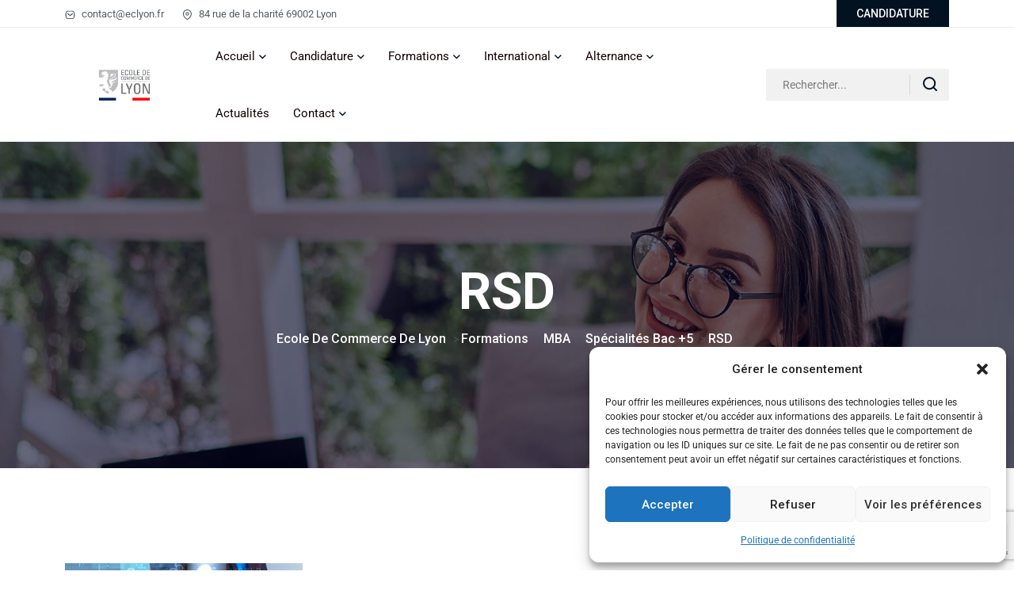

--- FILE ---
content_type: text/html; charset=UTF-8
request_url: https://ecole-de-commerce-de-lyon.fr/formations/mba/specialites-mba/rsd/
body_size: 23076
content:

<!doctype html>
<html lang="fr-FR">
<head>
	<meta charset="UTF-8">
    	<meta name="viewport" content="width=device-width, initial-scale=1">
	<link rel="profile" href="https://gmpg.org/xfn/11">
	<meta name='robots' content='index, follow, max-image-preview:large, max-snippet:-1, max-video-preview:-1' />

	<!-- This site is optimized with the Yoast SEO plugin v23.5 - https://yoast.com/wordpress/plugins/seo/ -->
	<title>RSD - Ecole de Commerce de Lyon</title>
	<link rel="canonical" href="https://ecole-de-commerce-de-lyon.fr/formations/mba/specialites-mba/rsd/" />
	<meta property="og:locale" content="fr_FR" />
	<meta property="og:type" content="article" />
	<meta property="og:title" content="RSD - Ecole de Commerce de Lyon" />
	<meta property="og:url" content="https://ecole-de-commerce-de-lyon.fr/formations/mba/specialites-mba/rsd/" />
	<meta property="og:site_name" content="Ecole de Commerce de Lyon" />
	<meta property="article:publisher" content="https://fr-fr.facebook.com/ecoledecommercedelyon/" />
	<meta property="og:image" content="https://ecole-de-commerce-de-lyon.fr/formations/mba/specialites-mba/rsd" />
	<meta property="og:image:width" content="607" />
	<meta property="og:image:height" content="111" />
	<meta property="og:image:type" content="image/jpeg" />
	<script type="application/ld+json" class="yoast-schema-graph">{"@context":"https://schema.org","@graph":[{"@type":"WebPage","@id":"https://ecole-de-commerce-de-lyon.fr/formations/mba/specialites-mba/rsd/","url":"https://ecole-de-commerce-de-lyon.fr/formations/mba/specialites-mba/rsd/","name":"RSD - Ecole de Commerce de Lyon","isPartOf":{"@id":"https://ecole-de-commerce-de-lyon.fr/#website"},"primaryImageOfPage":{"@id":"https://ecole-de-commerce-de-lyon.fr/formations/mba/specialites-mba/rsd/#primaryimage"},"image":{"@id":"https://ecole-de-commerce-de-lyon.fr/formations/mba/specialites-mba/rsd/#primaryimage"},"thumbnailUrl":"https://ecole-de-commerce-de-lyon.fr/wp-content/uploads/2021/07/RSD.jpg","datePublished":"2021-07-13T12:35:43+00:00","dateModified":"2021-07-13T12:35:43+00:00","breadcrumb":{"@id":"https://ecole-de-commerce-de-lyon.fr/formations/mba/specialites-mba/rsd/#breadcrumb"},"inLanguage":"fr-FR","potentialAction":[{"@type":"ReadAction","target":["https://ecole-de-commerce-de-lyon.fr/formations/mba/specialites-mba/rsd/"]}]},{"@type":"ImageObject","inLanguage":"fr-FR","@id":"https://ecole-de-commerce-de-lyon.fr/formations/mba/specialites-mba/rsd/#primaryimage","url":"https://ecole-de-commerce-de-lyon.fr/wp-content/uploads/2021/07/RSD.jpg","contentUrl":"https://ecole-de-commerce-de-lyon.fr/wp-content/uploads/2021/07/RSD.jpg","width":607,"height":111},{"@type":"BreadcrumbList","@id":"https://ecole-de-commerce-de-lyon.fr/formations/mba/specialites-mba/rsd/#breadcrumb","itemListElement":[{"@type":"ListItem","position":1,"name":"Formations","item":"https://ecole-de-commerce-de-lyon.fr/formations/"},{"@type":"ListItem","position":2,"name":"MBA","item":"https://ecole-de-commerce-de-lyon.fr/formations/mba/"},{"@type":"ListItem","position":3,"name":"Spécialités Bac +5","item":"https://ecole-de-commerce-de-lyon.fr/formations/mba/specialites-mba/"},{"@type":"ListItem","position":4,"name":"RSD"}]},{"@type":"WebSite","@id":"https://ecole-de-commerce-de-lyon.fr/#website","url":"https://ecole-de-commerce-de-lyon.fr/","name":"Ecole de Commerce de Lyon","description":"Cor unum et anima una","publisher":{"@id":"https://ecole-de-commerce-de-lyon.fr/#organization"},"potentialAction":[{"@type":"SearchAction","target":{"@type":"EntryPoint","urlTemplate":"https://ecole-de-commerce-de-lyon.fr/?s={search_term_string}"},"query-input":{"@type":"PropertyValueSpecification","valueRequired":true,"valueName":"search_term_string"}}],"inLanguage":"fr-FR"},{"@type":"Organization","@id":"https://ecole-de-commerce-de-lyon.fr/#organization","name":"Ecole de Commerce de Lyon","url":"https://ecole-de-commerce-de-lyon.fr/","logo":{"@type":"ImageObject","inLanguage":"fr-FR","@id":"https://ecole-de-commerce-de-lyon.fr/#/schema/logo/image/","url":"https://ecole-de-commerce-de-lyon.fr/wp-content/uploads/2022/04/cropped-Logo-ECL-carre.png","contentUrl":"https://ecole-de-commerce-de-lyon.fr/wp-content/uploads/2022/04/cropped-Logo-ECL-carre.png","width":512,"height":512,"caption":"Ecole de Commerce de Lyon"},"image":{"@id":"https://ecole-de-commerce-de-lyon.fr/#/schema/logo/image/"},"sameAs":["https://fr-fr.facebook.com/ecoledecommercedelyon/","https://x.com/EcoleLyon","https://www.instagram.com/ecolelyon/","https://www.linkedin.com/company/3179431/","https://www.youtube.com/channel/UC80COhOvowy6ZGQf99y_Ecg"]}]}</script>
	<!-- / Yoast SEO plugin. -->


<link rel='dns-prefetch' href='//www.googletagmanager.com' />
<link rel='dns-prefetch' href='//fonts.googleapis.com' />
<link rel='dns-prefetch' href='//use.fontawesome.com' />
<link rel="alternate" type="application/rss+xml" title="Ecole de Commerce de Lyon &raquo; Flux" href="https://ecole-de-commerce-de-lyon.fr/feed/" />
<link rel="alternate" type="application/rss+xml" title="Ecole de Commerce de Lyon &raquo; Flux des commentaires" href="https://ecole-de-commerce-de-lyon.fr/comments/feed/" />
<script type="text/javascript">
/* <![CDATA[ */
window._wpemojiSettings = {"baseUrl":"https:\/\/s.w.org\/images\/core\/emoji\/14.0.0\/72x72\/","ext":".png","svgUrl":"https:\/\/s.w.org\/images\/core\/emoji\/14.0.0\/svg\/","svgExt":".svg","source":{"concatemoji":"https:\/\/ecole-de-commerce-de-lyon.fr\/wp-includes\/js\/wp-emoji-release.min.js?ver=6.4.7"}};
/*! This file is auto-generated */
!function(i,n){var o,s,e;function c(e){try{var t={supportTests:e,timestamp:(new Date).valueOf()};sessionStorage.setItem(o,JSON.stringify(t))}catch(e){}}function p(e,t,n){e.clearRect(0,0,e.canvas.width,e.canvas.height),e.fillText(t,0,0);var t=new Uint32Array(e.getImageData(0,0,e.canvas.width,e.canvas.height).data),r=(e.clearRect(0,0,e.canvas.width,e.canvas.height),e.fillText(n,0,0),new Uint32Array(e.getImageData(0,0,e.canvas.width,e.canvas.height).data));return t.every(function(e,t){return e===r[t]})}function u(e,t,n){switch(t){case"flag":return n(e,"\ud83c\udff3\ufe0f\u200d\u26a7\ufe0f","\ud83c\udff3\ufe0f\u200b\u26a7\ufe0f")?!1:!n(e,"\ud83c\uddfa\ud83c\uddf3","\ud83c\uddfa\u200b\ud83c\uddf3")&&!n(e,"\ud83c\udff4\udb40\udc67\udb40\udc62\udb40\udc65\udb40\udc6e\udb40\udc67\udb40\udc7f","\ud83c\udff4\u200b\udb40\udc67\u200b\udb40\udc62\u200b\udb40\udc65\u200b\udb40\udc6e\u200b\udb40\udc67\u200b\udb40\udc7f");case"emoji":return!n(e,"\ud83e\udef1\ud83c\udffb\u200d\ud83e\udef2\ud83c\udfff","\ud83e\udef1\ud83c\udffb\u200b\ud83e\udef2\ud83c\udfff")}return!1}function f(e,t,n){var r="undefined"!=typeof WorkerGlobalScope&&self instanceof WorkerGlobalScope?new OffscreenCanvas(300,150):i.createElement("canvas"),a=r.getContext("2d",{willReadFrequently:!0}),o=(a.textBaseline="top",a.font="600 32px Arial",{});return e.forEach(function(e){o[e]=t(a,e,n)}),o}function t(e){var t=i.createElement("script");t.src=e,t.defer=!0,i.head.appendChild(t)}"undefined"!=typeof Promise&&(o="wpEmojiSettingsSupports",s=["flag","emoji"],n.supports={everything:!0,everythingExceptFlag:!0},e=new Promise(function(e){i.addEventListener("DOMContentLoaded",e,{once:!0})}),new Promise(function(t){var n=function(){try{var e=JSON.parse(sessionStorage.getItem(o));if("object"==typeof e&&"number"==typeof e.timestamp&&(new Date).valueOf()<e.timestamp+604800&&"object"==typeof e.supportTests)return e.supportTests}catch(e){}return null}();if(!n){if("undefined"!=typeof Worker&&"undefined"!=typeof OffscreenCanvas&&"undefined"!=typeof URL&&URL.createObjectURL&&"undefined"!=typeof Blob)try{var e="postMessage("+f.toString()+"("+[JSON.stringify(s),u.toString(),p.toString()].join(",")+"));",r=new Blob([e],{type:"text/javascript"}),a=new Worker(URL.createObjectURL(r),{name:"wpTestEmojiSupports"});return void(a.onmessage=function(e){c(n=e.data),a.terminate(),t(n)})}catch(e){}c(n=f(s,u,p))}t(n)}).then(function(e){for(var t in e)n.supports[t]=e[t],n.supports.everything=n.supports.everything&&n.supports[t],"flag"!==t&&(n.supports.everythingExceptFlag=n.supports.everythingExceptFlag&&n.supports[t]);n.supports.everythingExceptFlag=n.supports.everythingExceptFlag&&!n.supports.flag,n.DOMReady=!1,n.readyCallback=function(){n.DOMReady=!0}}).then(function(){return e}).then(function(){var e;n.supports.everything||(n.readyCallback(),(e=n.source||{}).concatemoji?t(e.concatemoji):e.wpemoji&&e.twemoji&&(t(e.twemoji),t(e.wpemoji)))}))}((window,document),window._wpemojiSettings);
/* ]]> */
</script>
<link rel='stylesheet' id='dlAddons-widgets-css' href='https://ecole-de-commerce-de-lyon.fr/wp-content/plugins/droit-elementor-addons/modules/widgets/widgets.css?ver=3.1.3' type='text/css' media='all' />
<link rel='stylesheet' id='droit-icons-css' href='https://ecole-de-commerce-de-lyon.fr/wp-content/plugins/droit-elementor-addons/assets/css/icons.min.css?ver=3.1.3' type='text/css' media='all' />
<link rel='stylesheet' id='droit-common-css' href='https://ecole-de-commerce-de-lyon.fr/wp-content/plugins/droit-elementor-addons/assets/css/editor-common.min.css?ver=3.1.3' type='text/css' media='all' />
<link rel='stylesheet' id='droit-widget-css' href='https://ecole-de-commerce-de-lyon.fr/wp-content/plugins/droit-elementor-addons/assets/css/widget.min.css?ver=3.1.3' type='text/css' media='all' />
<link rel='stylesheet' id='droit-animate-css' href='https://ecole-de-commerce-de-lyon.fr/wp-content/plugins/droit-elementor-addons/assets/vendor/animation/animate.min.css?ver=3.1.3' type='text/css' media='all' />
<link rel='stylesheet' id='reset-css' href='https://ecole-de-commerce-de-lyon.fr/wp-content/plugins/droit-elementor-addons/assets/vendor/reset.min.css?ver=3.1.3' type='text/css' media='all' />
<link rel='stylesheet' id='grid-css' href='https://ecole-de-commerce-de-lyon.fr/wp-content/plugins/droit-elementor-addons/assets/vendor/grid.min.css?ver=3.1.3' type='text/css' media='all' />
<link rel='stylesheet' id='button-css' href='https://ecole-de-commerce-de-lyon.fr/wp-content/plugins/droit-elementor-addons/assets/vendor/button.min.css?ver=3.1.3' type='text/css' media='all' />
<link rel='stylesheet' id='owl-carousel-css' href='https://ecole-de-commerce-de-lyon.fr/wp-content/plugins/droit-elementor-addons/assets/vendor/owl_carousel/css/owl.carousel.css?ver=3.1.3' type='text/css' media='all' />
<style id='wp-emoji-styles-inline-css' type='text/css'>

	img.wp-smiley, img.emoji {
		display: inline !important;
		border: none !important;
		box-shadow: none !important;
		height: 1em !important;
		width: 1em !important;
		margin: 0 0.07em !important;
		vertical-align: -0.1em !important;
		background: none !important;
		padding: 0 !important;
	}
</style>
<link rel='stylesheet' id='wp-block-library-css' href='https://ecole-de-commerce-de-lyon.fr/wp-includes/css/dist/block-library/style.min.css?ver=6.4.7' type='text/css' media='all' />
<style id='wp-block-library-theme-inline-css' type='text/css'>
.wp-block-audio figcaption{color:#555;font-size:13px;text-align:center}.is-dark-theme .wp-block-audio figcaption{color:hsla(0,0%,100%,.65)}.wp-block-audio{margin:0 0 1em}.wp-block-code{border:1px solid #ccc;border-radius:4px;font-family:Menlo,Consolas,monaco,monospace;padding:.8em 1em}.wp-block-embed figcaption{color:#555;font-size:13px;text-align:center}.is-dark-theme .wp-block-embed figcaption{color:hsla(0,0%,100%,.65)}.wp-block-embed{margin:0 0 1em}.blocks-gallery-caption{color:#555;font-size:13px;text-align:center}.is-dark-theme .blocks-gallery-caption{color:hsla(0,0%,100%,.65)}.wp-block-image figcaption{color:#555;font-size:13px;text-align:center}.is-dark-theme .wp-block-image figcaption{color:hsla(0,0%,100%,.65)}.wp-block-image{margin:0 0 1em}.wp-block-pullquote{border-bottom:4px solid;border-top:4px solid;color:currentColor;margin-bottom:1.75em}.wp-block-pullquote cite,.wp-block-pullquote footer,.wp-block-pullquote__citation{color:currentColor;font-size:.8125em;font-style:normal;text-transform:uppercase}.wp-block-quote{border-left:.25em solid;margin:0 0 1.75em;padding-left:1em}.wp-block-quote cite,.wp-block-quote footer{color:currentColor;font-size:.8125em;font-style:normal;position:relative}.wp-block-quote.has-text-align-right{border-left:none;border-right:.25em solid;padding-left:0;padding-right:1em}.wp-block-quote.has-text-align-center{border:none;padding-left:0}.wp-block-quote.is-large,.wp-block-quote.is-style-large,.wp-block-quote.is-style-plain{border:none}.wp-block-search .wp-block-search__label{font-weight:700}.wp-block-search__button{border:1px solid #ccc;padding:.375em .625em}:where(.wp-block-group.has-background){padding:1.25em 2.375em}.wp-block-separator.has-css-opacity{opacity:.4}.wp-block-separator{border:none;border-bottom:2px solid;margin-left:auto;margin-right:auto}.wp-block-separator.has-alpha-channel-opacity{opacity:1}.wp-block-separator:not(.is-style-wide):not(.is-style-dots){width:100px}.wp-block-separator.has-background:not(.is-style-dots){border-bottom:none;height:1px}.wp-block-separator.has-background:not(.is-style-wide):not(.is-style-dots){height:2px}.wp-block-table{margin:0 0 1em}.wp-block-table td,.wp-block-table th{word-break:normal}.wp-block-table figcaption{color:#555;font-size:13px;text-align:center}.is-dark-theme .wp-block-table figcaption{color:hsla(0,0%,100%,.65)}.wp-block-video figcaption{color:#555;font-size:13px;text-align:center}.is-dark-theme .wp-block-video figcaption{color:hsla(0,0%,100%,.65)}.wp-block-video{margin:0 0 1em}.wp-block-template-part.has-background{margin-bottom:0;margin-top:0;padding:1.25em 2.375em}
</style>
<style id='pdfp-pdfposter-style-inline-css' type='text/css'>
.pdfp_wrapper .pdf{position:relative}.pdfp_wrapper.pdfp_popup_enabled .iframe_wrapper{display:none}.pdfp_wrapper.pdfp_popup_enabled .iframe_wrapper:fullscreen{display:block}.pdfp_wrapper .iframe_wrapper{width:100%}.pdfp_wrapper .iframe_wrapper:fullscreen iframe{height:100vh!important}.pdfp_wrapper .iframe_wrapper iframe{width:100%}.pdfp_wrapper .iframe_wrapper .close{background:#fff;border:1px solid #ddd;border-radius:3px;color:#222;cursor:pointer;display:none;font-family:sans-serif;font-size:36px;line-height:100%;padding:0 7px;position:absolute;right:12px;top:35px;z-index:9999}.pdfp_wrapper .iframe_wrapper:fullscreen .close{display:block}.pdfp_wrapper .pdfp_fullscreen_close{display:none}.pdfp_wrapper.pdfp_fullscreen_opened .pdfp_fullscreen_close{align-items:center;background:#fff;border-radius:3px;color:#222;cursor:pointer;display:flex;font-size:35px;height:30px;justify-content:center;overflow:hidden;padding-bottom:4px;position:fixed;right:20px;top:20px;width:32px}.pdfp_wrapper.pdfp_fullscreen_opened .pdfp_fullscreen_overlay{background:rgba(34,34,34,.6);height:100%;left:0;position:fixed;top:0;width:100%}.pdfp_wrapper.pdfp_fullscreen_opened .iframe_wrapper{display:block;height:90vh;left:50%;max-width:95%;position:fixed;top:50%;transform:translate(-50%,-50%);width:900px;z-index:99999999999}.pdfp-adobe-viewer{border:1px solid #ddd;border-radius:3px;cursor:pointer;outline:none;text-decoration:none}.pdfp_download{margin-right:15px}.cta_wrapper{margin-bottom:10px;text-align:left}.cta_wrapper button{cursor:pointer}.pdfp_wrapper p{margin:10px 0;text-align:center}.popout-disabled{height:50px;position:absolute;right:12px;top:12px;width:50px}@media screen and (max-width:768px){.pdfp_wrapper iframe{height:calc(100vw + 120px)}}iframe{max-width:100%}.ViewSDK_hideOverflow[data-align=center]{margin-left:auto;margin-right:auto}.ViewSDK_hideOverflow[data-align=left]{margin-right:auto}.ViewSDK_hideOverflow[data-align=right]{margin-left:auto}@media screen and (max-width:768px){.pdfp_wrapper iframe{height:calc(100vw + 120px)!important}}@media screen and (max-width:576px){.cta_wrapper .pdfp_download{margin-bottom:10px;margin-right:0}.cta_wrapper .pdfp_download button{margin-right:0!important}.cta_wrapper{align-items:center;display:flex;flex-direction:column}}

</style>
<link rel='stylesheet' id='font-awesome-svg-styles-css' href='https://ecole-de-commerce-de-lyon.fr/wp-content/uploads/font-awesome/v5.15.4/css/svg-with-js.css' type='text/css' media='all' />
<style id='font-awesome-svg-styles-inline-css' type='text/css'>
   .wp-block-font-awesome-icon svg::before,
   .wp-rich-text-font-awesome-icon svg::before {content: unset;}
</style>
<style id='classic-theme-styles-inline-css' type='text/css'>
/*! This file is auto-generated */
.wp-block-button__link{color:#fff;background-color:#32373c;border-radius:9999px;box-shadow:none;text-decoration:none;padding:calc(.667em + 2px) calc(1.333em + 2px);font-size:1.125em}.wp-block-file__button{background:#32373c;color:#fff;text-decoration:none}
</style>
<style id='global-styles-inline-css' type='text/css'>
body{--wp--preset--color--black: #000000;--wp--preset--color--cyan-bluish-gray: #abb8c3;--wp--preset--color--white: #ffffff;--wp--preset--color--pale-pink: #f78da7;--wp--preset--color--vivid-red: #cf2e2e;--wp--preset--color--luminous-vivid-orange: #ff6900;--wp--preset--color--luminous-vivid-amber: #fcb900;--wp--preset--color--light-green-cyan: #7bdcb5;--wp--preset--color--vivid-green-cyan: #00d084;--wp--preset--color--pale-cyan-blue: #8ed1fc;--wp--preset--color--vivid-cyan-blue: #0693e3;--wp--preset--color--vivid-purple: #9b51e0;--wp--preset--gradient--vivid-cyan-blue-to-vivid-purple: linear-gradient(135deg,rgba(6,147,227,1) 0%,rgb(155,81,224) 100%);--wp--preset--gradient--light-green-cyan-to-vivid-green-cyan: linear-gradient(135deg,rgb(122,220,180) 0%,rgb(0,208,130) 100%);--wp--preset--gradient--luminous-vivid-amber-to-luminous-vivid-orange: linear-gradient(135deg,rgba(252,185,0,1) 0%,rgba(255,105,0,1) 100%);--wp--preset--gradient--luminous-vivid-orange-to-vivid-red: linear-gradient(135deg,rgba(255,105,0,1) 0%,rgb(207,46,46) 100%);--wp--preset--gradient--very-light-gray-to-cyan-bluish-gray: linear-gradient(135deg,rgb(238,238,238) 0%,rgb(169,184,195) 100%);--wp--preset--gradient--cool-to-warm-spectrum: linear-gradient(135deg,rgb(74,234,220) 0%,rgb(151,120,209) 20%,rgb(207,42,186) 40%,rgb(238,44,130) 60%,rgb(251,105,98) 80%,rgb(254,248,76) 100%);--wp--preset--gradient--blush-light-purple: linear-gradient(135deg,rgb(255,206,236) 0%,rgb(152,150,240) 100%);--wp--preset--gradient--blush-bordeaux: linear-gradient(135deg,rgb(254,205,165) 0%,rgb(254,45,45) 50%,rgb(107,0,62) 100%);--wp--preset--gradient--luminous-dusk: linear-gradient(135deg,rgb(255,203,112) 0%,rgb(199,81,192) 50%,rgb(65,88,208) 100%);--wp--preset--gradient--pale-ocean: linear-gradient(135deg,rgb(255,245,203) 0%,rgb(182,227,212) 50%,rgb(51,167,181) 100%);--wp--preset--gradient--electric-grass: linear-gradient(135deg,rgb(202,248,128) 0%,rgb(113,206,126) 100%);--wp--preset--gradient--midnight: linear-gradient(135deg,rgb(2,3,129) 0%,rgb(40,116,252) 100%);--wp--preset--font-size--small: 13px;--wp--preset--font-size--medium: 20px;--wp--preset--font-size--large: 36px;--wp--preset--font-size--x-large: 42px;--wp--preset--spacing--20: 0.44rem;--wp--preset--spacing--30: 0.67rem;--wp--preset--spacing--40: 1rem;--wp--preset--spacing--50: 1.5rem;--wp--preset--spacing--60: 2.25rem;--wp--preset--spacing--70: 3.38rem;--wp--preset--spacing--80: 5.06rem;--wp--preset--shadow--natural: 6px 6px 9px rgba(0, 0, 0, 0.2);--wp--preset--shadow--deep: 12px 12px 50px rgba(0, 0, 0, 0.4);--wp--preset--shadow--sharp: 6px 6px 0px rgba(0, 0, 0, 0.2);--wp--preset--shadow--outlined: 6px 6px 0px -3px rgba(255, 255, 255, 1), 6px 6px rgba(0, 0, 0, 1);--wp--preset--shadow--crisp: 6px 6px 0px rgba(0, 0, 0, 1);}:where(.is-layout-flex){gap: 0.5em;}:where(.is-layout-grid){gap: 0.5em;}body .is-layout-flow > .alignleft{float: left;margin-inline-start: 0;margin-inline-end: 2em;}body .is-layout-flow > .alignright{float: right;margin-inline-start: 2em;margin-inline-end: 0;}body .is-layout-flow > .aligncenter{margin-left: auto !important;margin-right: auto !important;}body .is-layout-constrained > .alignleft{float: left;margin-inline-start: 0;margin-inline-end: 2em;}body .is-layout-constrained > .alignright{float: right;margin-inline-start: 2em;margin-inline-end: 0;}body .is-layout-constrained > .aligncenter{margin-left: auto !important;margin-right: auto !important;}body .is-layout-constrained > :where(:not(.alignleft):not(.alignright):not(.alignfull)){max-width: var(--wp--style--global--content-size);margin-left: auto !important;margin-right: auto !important;}body .is-layout-constrained > .alignwide{max-width: var(--wp--style--global--wide-size);}body .is-layout-flex{display: flex;}body .is-layout-flex{flex-wrap: wrap;align-items: center;}body .is-layout-flex > *{margin: 0;}body .is-layout-grid{display: grid;}body .is-layout-grid > *{margin: 0;}:where(.wp-block-columns.is-layout-flex){gap: 2em;}:where(.wp-block-columns.is-layout-grid){gap: 2em;}:where(.wp-block-post-template.is-layout-flex){gap: 1.25em;}:where(.wp-block-post-template.is-layout-grid){gap: 1.25em;}.has-black-color{color: var(--wp--preset--color--black) !important;}.has-cyan-bluish-gray-color{color: var(--wp--preset--color--cyan-bluish-gray) !important;}.has-white-color{color: var(--wp--preset--color--white) !important;}.has-pale-pink-color{color: var(--wp--preset--color--pale-pink) !important;}.has-vivid-red-color{color: var(--wp--preset--color--vivid-red) !important;}.has-luminous-vivid-orange-color{color: var(--wp--preset--color--luminous-vivid-orange) !important;}.has-luminous-vivid-amber-color{color: var(--wp--preset--color--luminous-vivid-amber) !important;}.has-light-green-cyan-color{color: var(--wp--preset--color--light-green-cyan) !important;}.has-vivid-green-cyan-color{color: var(--wp--preset--color--vivid-green-cyan) !important;}.has-pale-cyan-blue-color{color: var(--wp--preset--color--pale-cyan-blue) !important;}.has-vivid-cyan-blue-color{color: var(--wp--preset--color--vivid-cyan-blue) !important;}.has-vivid-purple-color{color: var(--wp--preset--color--vivid-purple) !important;}.has-black-background-color{background-color: var(--wp--preset--color--black) !important;}.has-cyan-bluish-gray-background-color{background-color: var(--wp--preset--color--cyan-bluish-gray) !important;}.has-white-background-color{background-color: var(--wp--preset--color--white) !important;}.has-pale-pink-background-color{background-color: var(--wp--preset--color--pale-pink) !important;}.has-vivid-red-background-color{background-color: var(--wp--preset--color--vivid-red) !important;}.has-luminous-vivid-orange-background-color{background-color: var(--wp--preset--color--luminous-vivid-orange) !important;}.has-luminous-vivid-amber-background-color{background-color: var(--wp--preset--color--luminous-vivid-amber) !important;}.has-light-green-cyan-background-color{background-color: var(--wp--preset--color--light-green-cyan) !important;}.has-vivid-green-cyan-background-color{background-color: var(--wp--preset--color--vivid-green-cyan) !important;}.has-pale-cyan-blue-background-color{background-color: var(--wp--preset--color--pale-cyan-blue) !important;}.has-vivid-cyan-blue-background-color{background-color: var(--wp--preset--color--vivid-cyan-blue) !important;}.has-vivid-purple-background-color{background-color: var(--wp--preset--color--vivid-purple) !important;}.has-black-border-color{border-color: var(--wp--preset--color--black) !important;}.has-cyan-bluish-gray-border-color{border-color: var(--wp--preset--color--cyan-bluish-gray) !important;}.has-white-border-color{border-color: var(--wp--preset--color--white) !important;}.has-pale-pink-border-color{border-color: var(--wp--preset--color--pale-pink) !important;}.has-vivid-red-border-color{border-color: var(--wp--preset--color--vivid-red) !important;}.has-luminous-vivid-orange-border-color{border-color: var(--wp--preset--color--luminous-vivid-orange) !important;}.has-luminous-vivid-amber-border-color{border-color: var(--wp--preset--color--luminous-vivid-amber) !important;}.has-light-green-cyan-border-color{border-color: var(--wp--preset--color--light-green-cyan) !important;}.has-vivid-green-cyan-border-color{border-color: var(--wp--preset--color--vivid-green-cyan) !important;}.has-pale-cyan-blue-border-color{border-color: var(--wp--preset--color--pale-cyan-blue) !important;}.has-vivid-cyan-blue-border-color{border-color: var(--wp--preset--color--vivid-cyan-blue) !important;}.has-vivid-purple-border-color{border-color: var(--wp--preset--color--vivid-purple) !important;}.has-vivid-cyan-blue-to-vivid-purple-gradient-background{background: var(--wp--preset--gradient--vivid-cyan-blue-to-vivid-purple) !important;}.has-light-green-cyan-to-vivid-green-cyan-gradient-background{background: var(--wp--preset--gradient--light-green-cyan-to-vivid-green-cyan) !important;}.has-luminous-vivid-amber-to-luminous-vivid-orange-gradient-background{background: var(--wp--preset--gradient--luminous-vivid-amber-to-luminous-vivid-orange) !important;}.has-luminous-vivid-orange-to-vivid-red-gradient-background{background: var(--wp--preset--gradient--luminous-vivid-orange-to-vivid-red) !important;}.has-very-light-gray-to-cyan-bluish-gray-gradient-background{background: var(--wp--preset--gradient--very-light-gray-to-cyan-bluish-gray) !important;}.has-cool-to-warm-spectrum-gradient-background{background: var(--wp--preset--gradient--cool-to-warm-spectrum) !important;}.has-blush-light-purple-gradient-background{background: var(--wp--preset--gradient--blush-light-purple) !important;}.has-blush-bordeaux-gradient-background{background: var(--wp--preset--gradient--blush-bordeaux) !important;}.has-luminous-dusk-gradient-background{background: var(--wp--preset--gradient--luminous-dusk) !important;}.has-pale-ocean-gradient-background{background: var(--wp--preset--gradient--pale-ocean) !important;}.has-electric-grass-gradient-background{background: var(--wp--preset--gradient--electric-grass) !important;}.has-midnight-gradient-background{background: var(--wp--preset--gradient--midnight) !important;}.has-small-font-size{font-size: var(--wp--preset--font-size--small) !important;}.has-medium-font-size{font-size: var(--wp--preset--font-size--medium) !important;}.has-large-font-size{font-size: var(--wp--preset--font-size--large) !important;}.has-x-large-font-size{font-size: var(--wp--preset--font-size--x-large) !important;}
.wp-block-navigation a:where(:not(.wp-element-button)){color: inherit;}
:where(.wp-block-post-template.is-layout-flex){gap: 1.25em;}:where(.wp-block-post-template.is-layout-grid){gap: 1.25em;}
:where(.wp-block-columns.is-layout-flex){gap: 2em;}:where(.wp-block-columns.is-layout-grid){gap: 2em;}
.wp-block-pullquote{font-size: 1.5em;line-height: 1.6;}
</style>
<link rel='stylesheet' id='contact-form-7-css' href='https://ecole-de-commerce-de-lyon.fr/wp-content/plugins/contact-form-7/includes/css/styles.css?ver=5.9.5' type='text/css' media='all' />
<link rel='stylesheet' id='cmplz-general-css' href='https://ecole-de-commerce-de-lyon.fr/wp-content/plugins/complianz-gdpr/assets/css/cookieblocker.min.css?ver=1745333984' type='text/css' media='all' />
<link rel='stylesheet' id='dl-sticky-css-css' href='https://ecole-de-commerce-de-lyon.fr/wp-content/plugins/droit-elementor-addons/modules/sticky/js/sticky.css?ver=3.1.3' type='text/css' media='all' />
<link rel='stylesheet' id='pdfp-public-css' href='https://ecole-de-commerce-de-lyon.fr/wp-content/plugins/pdf-poster/dist/public.css?ver=2.2.1' type='text/css' media='all' />
<link rel='stylesheet' id='eduker-custom-css' href='https://ecole-de-commerce-de-lyon.fr/wp-content/themes/eduker/assets/css/eduker-custom.css?ver=6.4.7' type='text/css' media='all' />
<style id='eduker-custom-inline-css' type='text/css'>
.demo-class { background-color: #0b0836}.demo-class { color: #0b0836}.demo-class { border-color: #0b0836}.demo-class { border-left-color: #0b0836}.demo-class { stroke: #0b0836}.demo-class { border-color: #0b0836}
.demo-class { background-color: #0b0836}.demo-class { color: #0b0836}.demo-class { border-left-color: #0b0836}
.demo-class { color: #bbccbb}.demo-class { stroke: #bbccbb}
.demo-class { background-color: #182767}.demo-class { color: #182767}.asdf { border-color: #182767}
.demo-class { background-color: #bcb}.demo-class { color: #bcb}.demo-class { border-color: #bcb}
</style>
<link rel='stylesheet' id='eduker-fonts-css' href='https://fonts.googleapis.com/css2?family=Roboto%3Awght%40300%3B400%3B500%3B700%3B900&#038;display=swap&#038;ver=1769073702' type='text/css' media='all' />
<link rel='stylesheet' id='bootstrap-css' href='https://ecole-de-commerce-de-lyon.fr/wp-content/themes/eduker/assets/css/bootstrap.css?ver=6.4.7' type='text/css' media='all' />
<link rel='stylesheet' id='meanmenu-css' href='https://ecole-de-commerce-de-lyon.fr/wp-content/themes/eduker/assets/css/meanmenu.css?ver=6.4.7' type='text/css' media='all' />
<link rel='stylesheet' id='animate-css' href='https://ecole-de-commerce-de-lyon.fr/wp-content/themes/eduker/assets/css/animate.css?ver=6.4.7' type='text/css' media='all' />
<link rel='stylesheet' id='swiper-bundle-css' href='https://ecole-de-commerce-de-lyon.fr/wp-content/themes/eduker/assets/css/swiper-bundle.css?ver=6.4.7' type='text/css' media='all' />
<link rel='stylesheet' id='magnific-popup-css' href='https://ecole-de-commerce-de-lyon.fr/wp-content/themes/eduker/assets/css/magnific-popup.css?ver=6.4.7' type='text/css' media='all' />
<link rel='stylesheet' id='nice-select-css' href='https://ecole-de-commerce-de-lyon.fr/wp-content/themes/eduker/assets/css/nice-select.css?ver=6.4.7' type='text/css' media='all' />
<link rel='stylesheet' id='font-awesome-pro-css' href='https://ecole-de-commerce-de-lyon.fr/wp-content/themes/eduker/assets/css/font-awesome-pro.css?ver=6.4.7' type='text/css' media='all' />
<link rel='stylesheet' id='jquery-fancybox-css' href='https://ecole-de-commerce-de-lyon.fr/wp-content/themes/eduker/assets/css/spacing.css?ver=6.4.7' type='text/css' media='all' />
<link rel='stylesheet' id='eduker-core-css' href='https://ecole-de-commerce-de-lyon.fr/wp-content/themes/eduker/assets/css/eduker-core.css?ver=1769073702' type='text/css' media='all' />
<link rel='stylesheet' id='eduker-unit-css' href='https://ecole-de-commerce-de-lyon.fr/wp-content/themes/eduker/assets/css/eduker-unit.css?ver=1769073702' type='text/css' media='all' />
<link rel='stylesheet' id='eduker-style-css' href='https://ecole-de-commerce-de-lyon.fr/wp-content/themes/eduker/style.css?ver=6.4.7' type='text/css' media='all' />
<link rel='stylesheet' id='font-awesome-official-css' href='https://use.fontawesome.com/releases/v5.15.4/css/all.css' type='text/css' media='all' integrity="sha384-DyZ88mC6Up2uqS4h/KRgHuoeGwBcD4Ng9SiP4dIRy0EXTlnuz47vAwmeGwVChigm" crossorigin="anonymous" />
<link rel='stylesheet' id='fab-google-fonts-css' href='https://fonts.googleapis.com/css2?family=inherit&#038;display=swap&#038;ver=2.9.0' type='text/css' media='all' />
<link rel='stylesheet' id='animatecss-css' href='https://ecole-de-commerce-de-lyon.fr/wp-content/plugins/floating-awesome-button/assets/vendor/animatecss/animate.min.css?ver=2.9.0' type='text/css' media='all' />
<link rel='stylesheet' id='fab-fontawesome-css-css' href='https://ecole-de-commerce-de-lyon.fr/wp-content/plugins/floating-awesome-button/assets/vendor/fontawesome/css/all.min.css?ver=2.9.0' type='text/css' media='all' />
<link rel='stylesheet' id='fab-css' href='https://ecole-de-commerce-de-lyon.fr/wp-content/plugins/floating-awesome-button/assets/build/css/frontend.8c9af1ea.css?ver=2.9.0' type='text/css' media='all' />
<link rel='stylesheet' id='font-awesome-official-v4shim-css' href='https://use.fontawesome.com/releases/v5.15.4/css/v4-shims.css' type='text/css' media='all' integrity="sha384-Vq76wejb3QJM4nDatBa5rUOve+9gkegsjCebvV/9fvXlGWo4HCMR4cJZjjcF6Viv" crossorigin="anonymous" />
<style id='font-awesome-official-v4shim-inline-css' type='text/css'>
@font-face {
font-family: "FontAwesome";
font-display: block;
src: url("https://use.fontawesome.com/releases/v5.15.4/webfonts/fa-brands-400.eot"),
		url("https://use.fontawesome.com/releases/v5.15.4/webfonts/fa-brands-400.eot?#iefix") format("embedded-opentype"),
		url("https://use.fontawesome.com/releases/v5.15.4/webfonts/fa-brands-400.woff2") format("woff2"),
		url("https://use.fontawesome.com/releases/v5.15.4/webfonts/fa-brands-400.woff") format("woff"),
		url("https://use.fontawesome.com/releases/v5.15.4/webfonts/fa-brands-400.ttf") format("truetype"),
		url("https://use.fontawesome.com/releases/v5.15.4/webfonts/fa-brands-400.svg#fontawesome") format("svg");
}

@font-face {
font-family: "FontAwesome";
font-display: block;
src: url("https://use.fontawesome.com/releases/v5.15.4/webfonts/fa-solid-900.eot"),
		url("https://use.fontawesome.com/releases/v5.15.4/webfonts/fa-solid-900.eot?#iefix") format("embedded-opentype"),
		url("https://use.fontawesome.com/releases/v5.15.4/webfonts/fa-solid-900.woff2") format("woff2"),
		url("https://use.fontawesome.com/releases/v5.15.4/webfonts/fa-solid-900.woff") format("woff"),
		url("https://use.fontawesome.com/releases/v5.15.4/webfonts/fa-solid-900.ttf") format("truetype"),
		url("https://use.fontawesome.com/releases/v5.15.4/webfonts/fa-solid-900.svg#fontawesome") format("svg");
}

@font-face {
font-family: "FontAwesome";
font-display: block;
src: url("https://use.fontawesome.com/releases/v5.15.4/webfonts/fa-regular-400.eot"),
		url("https://use.fontawesome.com/releases/v5.15.4/webfonts/fa-regular-400.eot?#iefix") format("embedded-opentype"),
		url("https://use.fontawesome.com/releases/v5.15.4/webfonts/fa-regular-400.woff2") format("woff2"),
		url("https://use.fontawesome.com/releases/v5.15.4/webfonts/fa-regular-400.woff") format("woff"),
		url("https://use.fontawesome.com/releases/v5.15.4/webfonts/fa-regular-400.ttf") format("truetype"),
		url("https://use.fontawesome.com/releases/v5.15.4/webfonts/fa-regular-400.svg#fontawesome") format("svg");
unicode-range: U+F004-F005,U+F007,U+F017,U+F022,U+F024,U+F02E,U+F03E,U+F044,U+F057-F059,U+F06E,U+F070,U+F075,U+F07B-F07C,U+F080,U+F086,U+F089,U+F094,U+F09D,U+F0A0,U+F0A4-F0A7,U+F0C5,U+F0C7-F0C8,U+F0E0,U+F0EB,U+F0F3,U+F0F8,U+F0FE,U+F111,U+F118-F11A,U+F11C,U+F133,U+F144,U+F146,U+F14A,U+F14D-F14E,U+F150-F152,U+F15B-F15C,U+F164-F165,U+F185-F186,U+F191-F192,U+F1AD,U+F1C1-F1C9,U+F1CD,U+F1D8,U+F1E3,U+F1EA,U+F1F6,U+F1F9,U+F20A,U+F247-F249,U+F24D,U+F254-F25B,U+F25D,U+F267,U+F271-F274,U+F279,U+F28B,U+F28D,U+F2B5-F2B6,U+F2B9,U+F2BB,U+F2BD,U+F2C1-F2C2,U+F2D0,U+F2D2,U+F2DC,U+F2ED,U+F328,U+F358-F35B,U+F3A5,U+F3D1,U+F410,U+F4AD;
}
</style>
<script type="text/javascript" src="https://ecole-de-commerce-de-lyon.fr/wp-includes/js/jquery/jquery.min.js?ver=3.7.1" id="jquery-core-js"></script>
<script type="text/javascript" src="https://ecole-de-commerce-de-lyon.fr/wp-includes/js/jquery/jquery-migrate.min.js?ver=3.4.1" id="jquery-migrate-js"></script>

<!-- Extrait de code de la balise Google (gtag.js) ajouté par Site Kit -->
<!-- Extrait Google Analytics ajouté par Site Kit -->
<!-- Extrait Google Ads ajouté par Site Kit -->
<script type="text/javascript" src="https://www.googletagmanager.com/gtag/js?id=G-FWDT144G9F" id="google_gtagjs-js" async></script>
<script type="text/javascript" id="google_gtagjs-js-after">
/* <![CDATA[ */
window.dataLayer = window.dataLayer || [];function gtag(){dataLayer.push(arguments);}
gtag("set","linker",{"domains":["ecole-de-commerce-de-lyon.fr"]});
gtag("js", new Date());
gtag("set", "developer_id.dZTNiMT", true);
gtag("config", "G-FWDT144G9F");
gtag("config", "AW-11140748719");
/* ]]> */
</script>
<link rel="https://api.w.org/" href="https://ecole-de-commerce-de-lyon.fr/wp-json/" /><link rel="alternate" type="application/json" href="https://ecole-de-commerce-de-lyon.fr/wp-json/wp/v2/media/33518" /><link rel="EditURI" type="application/rsd+xml" title="RSD" href="https://ecole-de-commerce-de-lyon.fr/xmlrpc.php?rsd" />
<meta name="generator" content="WordPress 6.4.7" />
<link rel='shortlink' href='https://ecole-de-commerce-de-lyon.fr/?p=33518' />
<link rel="alternate" type="application/json+oembed" href="https://ecole-de-commerce-de-lyon.fr/wp-json/oembed/1.0/embed?url=https%3A%2F%2Fecole-de-commerce-de-lyon.fr%2Fformations%2Fmba%2Fspecialites-mba%2Frsd%2F" />
<link rel="alternate" type="text/xml+oembed" href="https://ecole-de-commerce-de-lyon.fr/wp-json/oembed/1.0/embed?url=https%3A%2F%2Fecole-de-commerce-de-lyon.fr%2Fformations%2Fmba%2Fspecialites-mba%2Frsd%2F&#038;format=xml" />
<meta name="generator" content="Site Kit by Google 1.170.0" />        <style>
                    </style>
        			<style>.cmplz-hidden {
					display: none !important;
				}</style><style type="text/css">.broken_link, a.broken_link {
	text-decoration: line-through;
}</style>
<!-- Extrait Google Tag Manager ajouté par Site Kit -->
<script type="text/javascript">
/* <![CDATA[ */

			( function( w, d, s, l, i ) {
				w[l] = w[l] || [];
				w[l].push( {'gtm.start': new Date().getTime(), event: 'gtm.js'} );
				var f = d.getElementsByTagName( s )[0],
					j = d.createElement( s ), dl = l != 'dataLayer' ? '&l=' + l : '';
				j.async = true;
				j.src = 'https://www.googletagmanager.com/gtm.js?id=' + i + dl;
				f.parentNode.insertBefore( j, f );
			} )( window, document, 'script', 'dataLayer', 'GTM-K5FKWFW' );
			
/* ]]> */
</script>

<!-- End Google Tag Manager snippet added by Site Kit -->
<link rel="icon" href="https://ecole-de-commerce-de-lyon.fr/wp-content/uploads/2022/04/cropped-Logo-ECL-carre-32x32.png" sizes="32x32" />
<link rel="icon" href="https://ecole-de-commerce-de-lyon.fr/wp-content/uploads/2022/04/cropped-Logo-ECL-carre-192x192.png" sizes="192x192" />
<link rel="apple-touch-icon" href="https://ecole-de-commerce-de-lyon.fr/wp-content/uploads/2022/04/cropped-Logo-ECL-carre-180x180.png" />
<meta name="msapplication-TileImage" content="https://ecole-de-commerce-de-lyon.fr/wp-content/uploads/2022/04/cropped-Logo-ECL-carre-270x270.png" />
		<style type="text/css" id="wp-custom-css">
			#very-special-field
{
    background-color: #FF5733;
    color: #000;
    width: 50%;
}

.formbgcf7
{
    background-color: #FF5733;
    color: #000;
    width: 50%;
}

h2 {
    font-size: 24px;
}

h3 {
    font-size: 18px;
}

h4 {
    font-size: 16px;
}

.fab-container .fab-floating-button a.fab-link-container, .fab-container .fab-floating-button div.fab {
	padding:20px;}
		</style>
		<style id="kirki-inline-styles">body{font-family:Roboto;}/* cyrillic-ext */
@font-face {
  font-family: 'Roboto';
  font-style: normal;
  font-weight: 400;
  font-stretch: 100%;
  font-display: swap;
  src: url(https://ecole-de-commerce-de-lyon.fr/wp-content/fonts/roboto/KFOMCnqEu92Fr1ME7kSn66aGLdTylUAMQXC89YmC2DPNWubEbVmZiArmlw.woff2) format('woff2');
  unicode-range: U+0460-052F, U+1C80-1C8A, U+20B4, U+2DE0-2DFF, U+A640-A69F, U+FE2E-FE2F;
}
/* cyrillic */
@font-face {
  font-family: 'Roboto';
  font-style: normal;
  font-weight: 400;
  font-stretch: 100%;
  font-display: swap;
  src: url(https://ecole-de-commerce-de-lyon.fr/wp-content/fonts/roboto/KFOMCnqEu92Fr1ME7kSn66aGLdTylUAMQXC89YmC2DPNWubEbVmQiArmlw.woff2) format('woff2');
  unicode-range: U+0301, U+0400-045F, U+0490-0491, U+04B0-04B1, U+2116;
}
/* greek-ext */
@font-face {
  font-family: 'Roboto';
  font-style: normal;
  font-weight: 400;
  font-stretch: 100%;
  font-display: swap;
  src: url(https://ecole-de-commerce-de-lyon.fr/wp-content/fonts/roboto/KFOMCnqEu92Fr1ME7kSn66aGLdTylUAMQXC89YmC2DPNWubEbVmYiArmlw.woff2) format('woff2');
  unicode-range: U+1F00-1FFF;
}
/* greek */
@font-face {
  font-family: 'Roboto';
  font-style: normal;
  font-weight: 400;
  font-stretch: 100%;
  font-display: swap;
  src: url(https://ecole-de-commerce-de-lyon.fr/wp-content/fonts/roboto/KFOMCnqEu92Fr1ME7kSn66aGLdTylUAMQXC89YmC2DPNWubEbVmXiArmlw.woff2) format('woff2');
  unicode-range: U+0370-0377, U+037A-037F, U+0384-038A, U+038C, U+038E-03A1, U+03A3-03FF;
}
/* math */
@font-face {
  font-family: 'Roboto';
  font-style: normal;
  font-weight: 400;
  font-stretch: 100%;
  font-display: swap;
  src: url(https://ecole-de-commerce-de-lyon.fr/wp-content/fonts/roboto/KFOMCnqEu92Fr1ME7kSn66aGLdTylUAMQXC89YmC2DPNWubEbVnoiArmlw.woff2) format('woff2');
  unicode-range: U+0302-0303, U+0305, U+0307-0308, U+0310, U+0312, U+0315, U+031A, U+0326-0327, U+032C, U+032F-0330, U+0332-0333, U+0338, U+033A, U+0346, U+034D, U+0391-03A1, U+03A3-03A9, U+03B1-03C9, U+03D1, U+03D5-03D6, U+03F0-03F1, U+03F4-03F5, U+2016-2017, U+2034-2038, U+203C, U+2040, U+2043, U+2047, U+2050, U+2057, U+205F, U+2070-2071, U+2074-208E, U+2090-209C, U+20D0-20DC, U+20E1, U+20E5-20EF, U+2100-2112, U+2114-2115, U+2117-2121, U+2123-214F, U+2190, U+2192, U+2194-21AE, U+21B0-21E5, U+21F1-21F2, U+21F4-2211, U+2213-2214, U+2216-22FF, U+2308-230B, U+2310, U+2319, U+231C-2321, U+2336-237A, U+237C, U+2395, U+239B-23B7, U+23D0, U+23DC-23E1, U+2474-2475, U+25AF, U+25B3, U+25B7, U+25BD, U+25C1, U+25CA, U+25CC, U+25FB, U+266D-266F, U+27C0-27FF, U+2900-2AFF, U+2B0E-2B11, U+2B30-2B4C, U+2BFE, U+3030, U+FF5B, U+FF5D, U+1D400-1D7FF, U+1EE00-1EEFF;
}
/* symbols */
@font-face {
  font-family: 'Roboto';
  font-style: normal;
  font-weight: 400;
  font-stretch: 100%;
  font-display: swap;
  src: url(https://ecole-de-commerce-de-lyon.fr/wp-content/fonts/roboto/KFOMCnqEu92Fr1ME7kSn66aGLdTylUAMQXC89YmC2DPNWubEbVn6iArmlw.woff2) format('woff2');
  unicode-range: U+0001-000C, U+000E-001F, U+007F-009F, U+20DD-20E0, U+20E2-20E4, U+2150-218F, U+2190, U+2192, U+2194-2199, U+21AF, U+21E6-21F0, U+21F3, U+2218-2219, U+2299, U+22C4-22C6, U+2300-243F, U+2440-244A, U+2460-24FF, U+25A0-27BF, U+2800-28FF, U+2921-2922, U+2981, U+29BF, U+29EB, U+2B00-2BFF, U+4DC0-4DFF, U+FFF9-FFFB, U+10140-1018E, U+10190-1019C, U+101A0, U+101D0-101FD, U+102E0-102FB, U+10E60-10E7E, U+1D2C0-1D2D3, U+1D2E0-1D37F, U+1F000-1F0FF, U+1F100-1F1AD, U+1F1E6-1F1FF, U+1F30D-1F30F, U+1F315, U+1F31C, U+1F31E, U+1F320-1F32C, U+1F336, U+1F378, U+1F37D, U+1F382, U+1F393-1F39F, U+1F3A7-1F3A8, U+1F3AC-1F3AF, U+1F3C2, U+1F3C4-1F3C6, U+1F3CA-1F3CE, U+1F3D4-1F3E0, U+1F3ED, U+1F3F1-1F3F3, U+1F3F5-1F3F7, U+1F408, U+1F415, U+1F41F, U+1F426, U+1F43F, U+1F441-1F442, U+1F444, U+1F446-1F449, U+1F44C-1F44E, U+1F453, U+1F46A, U+1F47D, U+1F4A3, U+1F4B0, U+1F4B3, U+1F4B9, U+1F4BB, U+1F4BF, U+1F4C8-1F4CB, U+1F4D6, U+1F4DA, U+1F4DF, U+1F4E3-1F4E6, U+1F4EA-1F4ED, U+1F4F7, U+1F4F9-1F4FB, U+1F4FD-1F4FE, U+1F503, U+1F507-1F50B, U+1F50D, U+1F512-1F513, U+1F53E-1F54A, U+1F54F-1F5FA, U+1F610, U+1F650-1F67F, U+1F687, U+1F68D, U+1F691, U+1F694, U+1F698, U+1F6AD, U+1F6B2, U+1F6B9-1F6BA, U+1F6BC, U+1F6C6-1F6CF, U+1F6D3-1F6D7, U+1F6E0-1F6EA, U+1F6F0-1F6F3, U+1F6F7-1F6FC, U+1F700-1F7FF, U+1F800-1F80B, U+1F810-1F847, U+1F850-1F859, U+1F860-1F887, U+1F890-1F8AD, U+1F8B0-1F8BB, U+1F8C0-1F8C1, U+1F900-1F90B, U+1F93B, U+1F946, U+1F984, U+1F996, U+1F9E9, U+1FA00-1FA6F, U+1FA70-1FA7C, U+1FA80-1FA89, U+1FA8F-1FAC6, U+1FACE-1FADC, U+1FADF-1FAE9, U+1FAF0-1FAF8, U+1FB00-1FBFF;
}
/* vietnamese */
@font-face {
  font-family: 'Roboto';
  font-style: normal;
  font-weight: 400;
  font-stretch: 100%;
  font-display: swap;
  src: url(https://ecole-de-commerce-de-lyon.fr/wp-content/fonts/roboto/KFOMCnqEu92Fr1ME7kSn66aGLdTylUAMQXC89YmC2DPNWubEbVmbiArmlw.woff2) format('woff2');
  unicode-range: U+0102-0103, U+0110-0111, U+0128-0129, U+0168-0169, U+01A0-01A1, U+01AF-01B0, U+0300-0301, U+0303-0304, U+0308-0309, U+0323, U+0329, U+1EA0-1EF9, U+20AB;
}
/* latin-ext */
@font-face {
  font-family: 'Roboto';
  font-style: normal;
  font-weight: 400;
  font-stretch: 100%;
  font-display: swap;
  src: url(https://ecole-de-commerce-de-lyon.fr/wp-content/fonts/roboto/KFOMCnqEu92Fr1ME7kSn66aGLdTylUAMQXC89YmC2DPNWubEbVmaiArmlw.woff2) format('woff2');
  unicode-range: U+0100-02BA, U+02BD-02C5, U+02C7-02CC, U+02CE-02D7, U+02DD-02FF, U+0304, U+0308, U+0329, U+1D00-1DBF, U+1E00-1E9F, U+1EF2-1EFF, U+2020, U+20A0-20AB, U+20AD-20C0, U+2113, U+2C60-2C7F, U+A720-A7FF;
}
/* latin */
@font-face {
  font-family: 'Roboto';
  font-style: normal;
  font-weight: 400;
  font-stretch: 100%;
  font-display: swap;
  src: url(https://ecole-de-commerce-de-lyon.fr/wp-content/fonts/roboto/KFOMCnqEu92Fr1ME7kSn66aGLdTylUAMQXC89YmC2DPNWubEbVmUiAo.woff2) format('woff2');
  unicode-range: U+0000-00FF, U+0131, U+0152-0153, U+02BB-02BC, U+02C6, U+02DA, U+02DC, U+0304, U+0308, U+0329, U+2000-206F, U+20AC, U+2122, U+2191, U+2193, U+2212, U+2215, U+FEFF, U+FFFD;
}/* cyrillic-ext */
@font-face {
  font-family: 'Roboto';
  font-style: normal;
  font-weight: 400;
  font-stretch: 100%;
  font-display: swap;
  src: url(https://ecole-de-commerce-de-lyon.fr/wp-content/fonts/roboto/KFOMCnqEu92Fr1ME7kSn66aGLdTylUAMQXC89YmC2DPNWubEbVmZiArmlw.woff2) format('woff2');
  unicode-range: U+0460-052F, U+1C80-1C8A, U+20B4, U+2DE0-2DFF, U+A640-A69F, U+FE2E-FE2F;
}
/* cyrillic */
@font-face {
  font-family: 'Roboto';
  font-style: normal;
  font-weight: 400;
  font-stretch: 100%;
  font-display: swap;
  src: url(https://ecole-de-commerce-de-lyon.fr/wp-content/fonts/roboto/KFOMCnqEu92Fr1ME7kSn66aGLdTylUAMQXC89YmC2DPNWubEbVmQiArmlw.woff2) format('woff2');
  unicode-range: U+0301, U+0400-045F, U+0490-0491, U+04B0-04B1, U+2116;
}
/* greek-ext */
@font-face {
  font-family: 'Roboto';
  font-style: normal;
  font-weight: 400;
  font-stretch: 100%;
  font-display: swap;
  src: url(https://ecole-de-commerce-de-lyon.fr/wp-content/fonts/roboto/KFOMCnqEu92Fr1ME7kSn66aGLdTylUAMQXC89YmC2DPNWubEbVmYiArmlw.woff2) format('woff2');
  unicode-range: U+1F00-1FFF;
}
/* greek */
@font-face {
  font-family: 'Roboto';
  font-style: normal;
  font-weight: 400;
  font-stretch: 100%;
  font-display: swap;
  src: url(https://ecole-de-commerce-de-lyon.fr/wp-content/fonts/roboto/KFOMCnqEu92Fr1ME7kSn66aGLdTylUAMQXC89YmC2DPNWubEbVmXiArmlw.woff2) format('woff2');
  unicode-range: U+0370-0377, U+037A-037F, U+0384-038A, U+038C, U+038E-03A1, U+03A3-03FF;
}
/* math */
@font-face {
  font-family: 'Roboto';
  font-style: normal;
  font-weight: 400;
  font-stretch: 100%;
  font-display: swap;
  src: url(https://ecole-de-commerce-de-lyon.fr/wp-content/fonts/roboto/KFOMCnqEu92Fr1ME7kSn66aGLdTylUAMQXC89YmC2DPNWubEbVnoiArmlw.woff2) format('woff2');
  unicode-range: U+0302-0303, U+0305, U+0307-0308, U+0310, U+0312, U+0315, U+031A, U+0326-0327, U+032C, U+032F-0330, U+0332-0333, U+0338, U+033A, U+0346, U+034D, U+0391-03A1, U+03A3-03A9, U+03B1-03C9, U+03D1, U+03D5-03D6, U+03F0-03F1, U+03F4-03F5, U+2016-2017, U+2034-2038, U+203C, U+2040, U+2043, U+2047, U+2050, U+2057, U+205F, U+2070-2071, U+2074-208E, U+2090-209C, U+20D0-20DC, U+20E1, U+20E5-20EF, U+2100-2112, U+2114-2115, U+2117-2121, U+2123-214F, U+2190, U+2192, U+2194-21AE, U+21B0-21E5, U+21F1-21F2, U+21F4-2211, U+2213-2214, U+2216-22FF, U+2308-230B, U+2310, U+2319, U+231C-2321, U+2336-237A, U+237C, U+2395, U+239B-23B7, U+23D0, U+23DC-23E1, U+2474-2475, U+25AF, U+25B3, U+25B7, U+25BD, U+25C1, U+25CA, U+25CC, U+25FB, U+266D-266F, U+27C0-27FF, U+2900-2AFF, U+2B0E-2B11, U+2B30-2B4C, U+2BFE, U+3030, U+FF5B, U+FF5D, U+1D400-1D7FF, U+1EE00-1EEFF;
}
/* symbols */
@font-face {
  font-family: 'Roboto';
  font-style: normal;
  font-weight: 400;
  font-stretch: 100%;
  font-display: swap;
  src: url(https://ecole-de-commerce-de-lyon.fr/wp-content/fonts/roboto/KFOMCnqEu92Fr1ME7kSn66aGLdTylUAMQXC89YmC2DPNWubEbVn6iArmlw.woff2) format('woff2');
  unicode-range: U+0001-000C, U+000E-001F, U+007F-009F, U+20DD-20E0, U+20E2-20E4, U+2150-218F, U+2190, U+2192, U+2194-2199, U+21AF, U+21E6-21F0, U+21F3, U+2218-2219, U+2299, U+22C4-22C6, U+2300-243F, U+2440-244A, U+2460-24FF, U+25A0-27BF, U+2800-28FF, U+2921-2922, U+2981, U+29BF, U+29EB, U+2B00-2BFF, U+4DC0-4DFF, U+FFF9-FFFB, U+10140-1018E, U+10190-1019C, U+101A0, U+101D0-101FD, U+102E0-102FB, U+10E60-10E7E, U+1D2C0-1D2D3, U+1D2E0-1D37F, U+1F000-1F0FF, U+1F100-1F1AD, U+1F1E6-1F1FF, U+1F30D-1F30F, U+1F315, U+1F31C, U+1F31E, U+1F320-1F32C, U+1F336, U+1F378, U+1F37D, U+1F382, U+1F393-1F39F, U+1F3A7-1F3A8, U+1F3AC-1F3AF, U+1F3C2, U+1F3C4-1F3C6, U+1F3CA-1F3CE, U+1F3D4-1F3E0, U+1F3ED, U+1F3F1-1F3F3, U+1F3F5-1F3F7, U+1F408, U+1F415, U+1F41F, U+1F426, U+1F43F, U+1F441-1F442, U+1F444, U+1F446-1F449, U+1F44C-1F44E, U+1F453, U+1F46A, U+1F47D, U+1F4A3, U+1F4B0, U+1F4B3, U+1F4B9, U+1F4BB, U+1F4BF, U+1F4C8-1F4CB, U+1F4D6, U+1F4DA, U+1F4DF, U+1F4E3-1F4E6, U+1F4EA-1F4ED, U+1F4F7, U+1F4F9-1F4FB, U+1F4FD-1F4FE, U+1F503, U+1F507-1F50B, U+1F50D, U+1F512-1F513, U+1F53E-1F54A, U+1F54F-1F5FA, U+1F610, U+1F650-1F67F, U+1F687, U+1F68D, U+1F691, U+1F694, U+1F698, U+1F6AD, U+1F6B2, U+1F6B9-1F6BA, U+1F6BC, U+1F6C6-1F6CF, U+1F6D3-1F6D7, U+1F6E0-1F6EA, U+1F6F0-1F6F3, U+1F6F7-1F6FC, U+1F700-1F7FF, U+1F800-1F80B, U+1F810-1F847, U+1F850-1F859, U+1F860-1F887, U+1F890-1F8AD, U+1F8B0-1F8BB, U+1F8C0-1F8C1, U+1F900-1F90B, U+1F93B, U+1F946, U+1F984, U+1F996, U+1F9E9, U+1FA00-1FA6F, U+1FA70-1FA7C, U+1FA80-1FA89, U+1FA8F-1FAC6, U+1FACE-1FADC, U+1FADF-1FAE9, U+1FAF0-1FAF8, U+1FB00-1FBFF;
}
/* vietnamese */
@font-face {
  font-family: 'Roboto';
  font-style: normal;
  font-weight: 400;
  font-stretch: 100%;
  font-display: swap;
  src: url(https://ecole-de-commerce-de-lyon.fr/wp-content/fonts/roboto/KFOMCnqEu92Fr1ME7kSn66aGLdTylUAMQXC89YmC2DPNWubEbVmbiArmlw.woff2) format('woff2');
  unicode-range: U+0102-0103, U+0110-0111, U+0128-0129, U+0168-0169, U+01A0-01A1, U+01AF-01B0, U+0300-0301, U+0303-0304, U+0308-0309, U+0323, U+0329, U+1EA0-1EF9, U+20AB;
}
/* latin-ext */
@font-face {
  font-family: 'Roboto';
  font-style: normal;
  font-weight: 400;
  font-stretch: 100%;
  font-display: swap;
  src: url(https://ecole-de-commerce-de-lyon.fr/wp-content/fonts/roboto/KFOMCnqEu92Fr1ME7kSn66aGLdTylUAMQXC89YmC2DPNWubEbVmaiArmlw.woff2) format('woff2');
  unicode-range: U+0100-02BA, U+02BD-02C5, U+02C7-02CC, U+02CE-02D7, U+02DD-02FF, U+0304, U+0308, U+0329, U+1D00-1DBF, U+1E00-1E9F, U+1EF2-1EFF, U+2020, U+20A0-20AB, U+20AD-20C0, U+2113, U+2C60-2C7F, U+A720-A7FF;
}
/* latin */
@font-face {
  font-family: 'Roboto';
  font-style: normal;
  font-weight: 400;
  font-stretch: 100%;
  font-display: swap;
  src: url(https://ecole-de-commerce-de-lyon.fr/wp-content/fonts/roboto/KFOMCnqEu92Fr1ME7kSn66aGLdTylUAMQXC89YmC2DPNWubEbVmUiAo.woff2) format('woff2');
  unicode-range: U+0000-00FF, U+0131, U+0152-0153, U+02BB-02BC, U+02C6, U+02DA, U+02DC, U+0304, U+0308, U+0329, U+2000-206F, U+20AC, U+2122, U+2191, U+2193, U+2212, U+2215, U+FEFF, U+FFFD;
}</style><!-- Google tag (gtag.js) -->
<script async src="https://www.googletagmanager.com/gtag/js?id=G-KQ5LVGZ1WV"></script>
<script>
  window.dataLayer = window.dataLayer || [];
  function gtag(){dataLayer.push(arguments);}
  gtag('js', new Date());

  gtag('config', 'G-KQ5LVGZ1WV');
</script>
</head>

<body data-rsssl=1 class="attachment attachment-template-default attachmentid-33518 attachment-jpeg wp-custom-logo wp-embed-responsive locale-fr-fr no-sidebar elementor-default elementor-kit-35998">

    		<!-- Extrait Google Tag Manager (noscript) ajouté par Site Kit -->
		<noscript>
			<iframe src="https://www.googletagmanager.com/ns.html?id=GTM-K5FKWFW" height="0" width="0" style="display:none;visibility:hidden"></iframe>
		</noscript>
		<!-- End Google Tag Manager (noscript) snippet added by Site Kit -->
		

    
    
    
    
    <!-- header start -->
    
<!-- header area start -->
<header>
 <div class="header__area">
 	    <div class="header__top header__border d-none d-md-block">
       <div class="container">
          <div class="row align-items-center">
             <div class="col-xxl-6 col-xl-8 col-lg-8 col-md-8">
                <div class="header__info">
                   <ul>
                   		
                      <li>
                         <a href="mailto:contact@eclyon.fr"> 
                            <svg viewBox="0 0 15 13">
                            <path fill-rule="evenodd" clip-rule="evenodd" d="M7.5163 7.93224C7.11179 7.93224 6.70849 7.79861 6.37109 7.53136L3.65922 5.34493C3.46391 5.18772 3.43368 4.90172 3.59029 4.70702C3.7481 4.51292 4.0335 4.48209 4.2282 4.63869L6.93765 6.8227C7.27807 7.09238 7.75756 7.09238 8.1004 6.82028L10.7826 4.6399C10.9773 4.48088 11.2627 4.51111 11.4212 4.70581C11.579 4.8999 11.5493 5.1853 11.3553 5.34372L8.66817 7.52773C8.32835 7.7974 7.92203 7.93224 7.5163 7.93224Z" fill="#4B535A"/>
                            <path d="M7.5163 7.93224C7.11179 7.93224 6.70849 7.79861 6.37109 7.53136L3.65922 5.34493C3.46391 5.18772 3.43368 4.90172 3.59029 4.70702C3.7481 4.51292 4.0335 4.48209 4.2282 4.63869L6.93765 6.8227C7.27807 7.09238 7.75756 7.09238 8.1004 6.82028L10.7826 4.6399C10.9773 4.48088 11.2627 4.51111 11.4212 4.70581C11.579 4.8999 11.5493 5.1853 11.3553 5.34372L8.66817 7.52773C8.32835 7.7974 7.92203 7.93224 7.5163 7.93224" stroke="#4B535A" stroke-width="0.2"/>
                            <path fill-rule="evenodd" clip-rule="evenodd" d="M4.53063 11.8838H10.4683C10.4695 11.8826 10.4744 11.8838 10.478 11.8838C11.1679 11.8838 11.7798 11.6371 12.249 11.1685C12.7938 10.6261 13.0931 9.8467 13.0931 8.97418V4.82142C13.0931 3.13262 11.989 1.90699 10.4683 1.90699H4.53184C3.01113 1.90699 1.90703 3.13262 1.90703 4.82142V8.97418C1.90703 9.8467 2.20694 10.6261 2.75113 11.1685C3.22034 11.6371 3.83286 11.8838 4.52216 11.8838H4.53063ZM4.52029 12.7908C3.58731 12.7908 2.7541 12.4521 2.11075 11.8112C1.39423 11.0965 1 10.0892 1 8.97418V4.82141C1 2.64284 2.51829 1 4.53178 1H10.4683C12.4818 1 14.0001 2.64284 14.0001 4.82141V8.97418C14.0001 10.0892 13.6058 11.0965 12.8893 11.8112C12.2466 12.4515 11.4127 12.7908 10.478 12.7908H10.4683H4.53178H4.52029Z" fill="#4B535A"/>
                            <path d="M10.4683 11.8838V11.9838H10.5098L10.539 11.9545L10.4683 11.8838ZM12.249 11.1685L12.1785 11.0976L12.1784 11.0977L12.249 11.1685ZM2.75113 11.1685L2.8218 11.0977L2.82172 11.0976L2.75113 11.1685ZM2.11075 11.8112L2.04013 11.882L2.04017 11.8821L2.11075 11.8112ZM12.8893 11.8112L12.9599 11.8821L12.9599 11.882L12.8893 11.8112ZM4.53063 11.9838H10.4683V11.7838H4.53063V11.9838ZM10.539 11.9545C10.5246 11.969 10.5091 11.9755 10.4998 11.9786C10.4903 11.9816 10.4824 11.9826 10.4781 11.9829C10.4701 11.9836 10.464 11.983 10.464 11.983C10.4634 11.9829 10.463 11.9829 10.4634 11.9829C10.4635 11.9829 10.4646 11.9831 10.4656 11.9831C10.4673 11.9833 10.4721 11.9838 10.478 11.9838V11.7838C10.4802 11.7838 10.482 11.7839 10.483 11.7839C10.484 11.784 10.4846 11.7841 10.4847 11.7841C10.4868 11.7843 10.4818 11.7838 10.4806 11.7837C10.4787 11.7835 10.4709 11.7828 10.4615 11.7836C10.4566 11.784 10.4481 11.7851 10.4381 11.7883C10.4283 11.7915 10.4124 11.7983 10.3976 11.8131L10.539 11.9545ZM10.478 11.9838C11.1931 11.9838 11.8309 11.7274 12.3197 11.2392L12.1784 11.0977C11.7288 11.5467 11.1427 11.7838 10.478 11.7838V11.9838ZM12.3196 11.2393C12.8859 10.6756 13.1931 9.86931 13.1931 8.97418H12.9931C12.9931 9.82408 12.7018 10.5766 12.1785 11.0976L12.3196 11.2393ZM13.1931 8.97418V4.82142H12.9931V8.97418H13.1931ZM13.1931 4.82142C13.1931 3.08749 12.0538 1.80699 10.4683 1.80699V2.00699C11.9242 2.00699 12.9931 3.17775 12.9931 4.82142H13.1931ZM10.4683 1.80699H4.53184V2.00699H10.4683V1.80699ZM4.53184 1.80699C2.94632 1.80699 1.80703 3.08749 1.80703 4.82142H2.00703C2.00703 3.17775 3.07594 2.00699 4.53184 2.00699V1.80699ZM1.80703 4.82142V8.97418H2.00703V4.82142H1.80703ZM1.80703 8.97418C1.80703 9.86936 2.11492 10.6756 2.68054 11.2393L2.82172 11.0976C2.29896 10.5766 2.00703 9.82403 2.00703 8.97418H1.80703ZM2.68047 11.2392C3.16931 11.7274 3.80764 11.9838 4.52216 11.9838V11.7838C3.85808 11.7838 3.27137 11.5467 2.8218 11.0977L2.68047 11.2392ZM4.52216 11.9838H4.53063V11.7838H4.52216V11.9838ZM4.52029 12.6908C3.61295 12.6908 2.80536 12.3621 2.18133 11.7404L2.04017 11.8821C2.70284 12.5422 3.56168 12.8908 4.52029 12.8908V12.6908ZM2.18137 11.7404C1.48568 11.0465 1.1 10.0656 1.1 8.97418H0.9C0.9 10.1127 1.30279 11.1465 2.04013 11.882L2.18137 11.7404ZM1.1 8.97418V4.82141H0.9V8.97418H1.1ZM1.1 4.82141C1.1 2.69051 2.58079 1.1 4.53178 1.1V0.9C2.45578 0.9 0.9 2.59518 0.9 4.82141H1.1ZM4.53178 1.1H10.4683V0.9H4.53178V1.1ZM10.4683 1.1C12.4193 1.1 13.9001 2.69051 13.9001 4.82141H14.1001C14.1001 2.59518 12.5443 0.9 10.4683 0.9V1.1ZM13.9001 4.82141V8.97418H14.1001V4.82141H13.9001ZM13.9001 8.97418C13.9001 10.0656 13.5144 11.0465 12.8187 11.7404L12.9599 11.882C13.6973 11.1465 14.1001 10.1127 14.1001 8.97418H13.9001ZM12.8187 11.7404C12.1953 12.3614 11.3871 12.6908 10.478 12.6908V12.8908C11.4384 12.8908 12.2978 12.5416 12.9599 11.8821L12.8187 11.7404ZM10.478 12.6908H10.4683V12.8908H10.478V12.6908ZM10.4683 12.6908H4.53178V12.8908H10.4683V12.6908ZM4.53178 12.6908H4.52029V12.8908H4.53178V12.6908Z" fill="#4B535A"/>
                            </svg> contact@eclyon.fr</a>
                      </li>
                     
                                          <li>
                         <a href="https://goo.gl/maps/TcTGPsYc5rT73Cnq8" target="_blank">
                            <svg width="12" height="14" viewBox="0 0 12 14" fill="none" xmlns="http://www.w3.org/2000/svg">
                               <path fill-rule="evenodd" clip-rule="evenodd" d="M5.9235 4.66671C5.23068 4.66671 4.66709 5.2303 4.66709 5.92383C4.66709 6.61666 5.23068 7.17953 5.9235 7.17953C6.61632 7.17953 7.17991 6.61666 7.17991 5.92383C7.17991 5.2303 6.61632 4.66671 5.9235 4.66671ZM5.92354 8.25642C4.63698 8.25642 3.59021 7.21037 3.59021 5.9238C3.59021 4.63652 4.63698 3.58975 5.92354 3.58975C7.21011 3.58975 8.25688 4.63652 8.25688 5.9238C8.25688 7.21037 7.21011 8.25642 5.92354 8.25642Z" fill="#4B535A"/>
                               <path fill-rule="evenodd" clip-rule="evenodd" d="M5.92278 1.07695C3.25058 1.07695 1.07663 3.27172 1.07663 5.96834C1.07663 9.39942 5.11437 12.7422 5.92278 12.9202C6.73119 12.7415 10.7689 9.3987 10.7689 5.96834C10.7689 3.27172 8.59499 1.07695 5.92278 1.07695ZM5.92259 14C4.63459 14 -0.000488281 10.0139 -0.000488281 5.96831C-0.000488281 2.67723 2.65664 0 5.92259 0C9.18854 0 11.8457 2.67723 11.8457 5.96831C11.8457 10.0139 7.21059 14 5.92259 14Z" fill="#4B535A"/>
                            </svg>
                            84 rue de la charité 69002 Lyon</a>
                      </li>
                       
                   </ul>
                </div>
             </div>
             <div class="col-xxl-6 col-xl-4 col-lg-4 col-md-4">
                <div class="header__top-right d-flex justify-content-end align-items-center">
                	
                                        <div class="header__btn ml-20">
                    	<a href="https://ecole-de-commerce-de-lyon.fr/candidature/" class="header-btn">CANDIDATURE</a>
                    </div>
                    
                </div>
             </div>
          </div>
       </div>
    </div>
    
    <div class="header__bottom" id="header-sticky">
       <div class="container">
          <div class="row align-items-center">
             <div class="col-xxl-2 col-xl-2 col-lg-2 col-md-6 col-6">
                <div class="logo">
                         
               <a class="standard-logo" href="https://ecole-de-commerce-de-lyon.fr/">
             <img src="https://ecole-de-commerce-de-lyon.fr/wp-content/uploads/2022/06/logo.png" alt="logo" />
         </a>
                         </div>
             </div>
             <div class="col-xxl-7 col-xl-7 col-lg-8 d-none d-lg-block">
                <div class="main-menu">
                   <nav id="mobile-menu">
                          <ul id="menu-main" class=""><li itemscope="itemscope" itemtype="https://www.schema.org/SiteNavigationElement" id="menu-item-9" class="menu-item menu-item-type-custom menu-item-object-custom menu-item-home menu-item-has-children dropdown has-dropdown menu-item-9 nav-item"><a title="Accueil" href="https://ecole-de-commerce-de-lyon.fr/" class="nav-links">Accueil</a>
<ul class="submenu"  role="menu">
	<li itemscope="itemscope" itemtype="https://www.schema.org/SiteNavigationElement" id="menu-item-26981" class="menu-item menu-item-type-custom menu-item-object-custom menu-item-26981 nav-item"><a title="Nos valeurs" href="https://ecole-de-commerce-de-lyon.fr/nos-valeurs/" class="dropdown-items">Nos valeurs</a></li>
	<li itemscope="itemscope" itemtype="https://www.schema.org/SiteNavigationElement" id="menu-item-5490" class="menu-item menu-item-type-post_type menu-item-object-page menu-item-5490 nav-item"><a title="Visite de l’ECL" href="https://ecole-de-commerce-de-lyon.fr/visite-ecole-commerce-lyon/" class="dropdown-items">Visite de l’ECL</a></li>
	<li itemscope="itemscope" itemtype="https://www.schema.org/SiteNavigationElement" id="menu-item-48448" class="menu-item menu-item-type-post_type menu-item-object-page menu-item-48448 nav-item"><a title="Conseil de perfectionnement" href="https://ecole-de-commerce-de-lyon.fr/conseil-de-perfectionnement/" class="dropdown-items">Conseil de perfectionnement</a></li>
	<li itemscope="itemscope" itemtype="https://www.schema.org/SiteNavigationElement" id="menu-item-48765" class="menu-item menu-item-type-post_type menu-item-object-page menu-item-48765 nav-item"><a title="Panthéon" href="https://ecole-de-commerce-de-lyon.fr/pantheon/" class="dropdown-items">Panthéon</a></li>
	<li itemscope="itemscope" itemtype="https://www.schema.org/SiteNavigationElement" id="menu-item-51785" class="menu-item menu-item-type-taxonomy menu-item-object-category menu-item-51785 nav-item"><a title="Événements" href="https://ecole-de-commerce-de-lyon.fr/category/evenement/" class="dropdown-items">Événements</a></li>
	<li itemscope="itemscope" itemtype="https://www.schema.org/SiteNavigationElement" id="menu-item-26980" class="menu-item menu-item-type-post_type menu-item-object-page menu-item-26980 nav-item"><a title="Maisons étudiantes" href="https://ecole-de-commerce-de-lyon.fr/maisons-ecole-commerce-lyon/" class="dropdown-items">Maisons étudiantes</a></li>
	<li itemscope="itemscope" itemtype="https://www.schema.org/SiteNavigationElement" id="menu-item-6055" class="menu-item menu-item-type-post_type menu-item-object-page menu-item-6055 nav-item"><a title="Blogs des étudiants" href="https://ecole-de-commerce-de-lyon.fr/le-blog-de-nos-etudiants/" class="dropdown-items">Blogs des étudiants</a></li>
	<li itemscope="itemscope" itemtype="https://www.schema.org/SiteNavigationElement" id="menu-item-9264" class="menu-item menu-item-type-post_type menu-item-object-page menu-item-9264 nav-item"><a title="Mémoires des étudiants" href="https://ecole-de-commerce-de-lyon.fr/memoires-etudiants/" class="dropdown-items">Mémoires des étudiants</a></li>
	<li itemscope="itemscope" itemtype="https://www.schema.org/SiteNavigationElement" id="menu-item-3363" class="menu-item menu-item-type-post_type menu-item-object-page menu-item-3363 nav-item"><a title="Services de l’ECL" href="https://ecole-de-commerce-de-lyon.fr/services-de-lecl/" class="dropdown-items">Services de l’ECL</a></li>
	<li itemscope="itemscope" itemtype="https://www.schema.org/SiteNavigationElement" id="menu-item-31634" class="menu-item menu-item-type-post_type menu-item-object-page menu-item-31634 nav-item"><a title="Règlement intérieur" href="https://ecole-de-commerce-de-lyon.fr/reglement-interieur/" class="dropdown-items">Règlement intérieur</a></li>
	<li itemscope="itemscope" itemtype="https://www.schema.org/SiteNavigationElement" id="menu-item-31641" class="menu-item menu-item-type-post_type menu-item-object-page menu-item-31641 nav-item"><a title="Livret Etudiant" href="https://ecole-de-commerce-de-lyon.fr/livret-etudiant/" class="dropdown-items">Livret Etudiant</a></li>
</ul>
</li>
<li itemscope="itemscope" itemtype="https://www.schema.org/SiteNavigationElement" id="menu-item-6504" class="menu-item menu-item-type-post_type menu-item-object-page menu-item-has-children dropdown has-dropdown menu-item-6504 nav-item"><a title="Candidature" href="https://ecole-de-commerce-de-lyon.fr/candidature/" class="nav-links">Candidature</a>
<ul class="submenu"  role="menu">
	<li itemscope="itemscope" itemtype="https://www.schema.org/SiteNavigationElement" id="menu-item-17470" class="menu-item menu-item-type-custom menu-item-object-custom menu-item-17470 nav-item"><a title="Accès Campus France" href="https://ecole-de-commerce-de-lyon.fr/contactez-nous/campus-france/" class="dropdown-items">Accès Campus France</a></li>
	<li itemscope="itemscope" itemtype="https://www.schema.org/SiteNavigationElement" id="menu-item-26983" class="menu-item menu-item-type-custom menu-item-object-custom menu-item-26983 nav-item"><a title="Admission post-bac" href="https://ecole-de-commerce-de-lyon.fr/post-bac/" class="dropdown-items">Admission post-bac</a></li>
	<li itemscope="itemscope" itemtype="https://www.schema.org/SiteNavigationElement" id="menu-item-34843" class="menu-item menu-item-type-post_type menu-item-object-page menu-item-34843 nav-item"><a title="Admission parallele" href="https://ecole-de-commerce-de-lyon.fr/admission-parallele/" class="dropdown-items">Admission parallele</a></li>
	<li itemscope="itemscope" itemtype="https://www.schema.org/SiteNavigationElement" id="menu-item-26986" class="menu-item menu-item-type-custom menu-item-object-custom menu-item-26986 nav-item"><a title="VAE" href="https://ecole-de-commerce-de-lyon.fr/vae/" class="dropdown-items">VAE</a></li>
	<li itemscope="itemscope" itemtype="https://www.schema.org/SiteNavigationElement" id="menu-item-57" class="menu-item menu-item-type-post_type menu-item-object-page menu-item-57 nav-item"><a title="Processus" href="https://ecole-de-commerce-de-lyon.fr/processus-admission/" class="dropdown-items">Processus</a></li>
</ul>
</li>
<li itemscope="itemscope" itemtype="https://www.schema.org/SiteNavigationElement" id="menu-item-87" class="menu-item menu-item-type-post_type menu-item-object-page menu-item-has-children dropdown has-dropdown menu-item-87 nav-item"><a title="Formations" href="https://ecole-de-commerce-de-lyon.fr/formations/" class="nav-links">Formations</a>
<ul class="submenu"  role="menu">
	<li itemscope="itemscope" itemtype="https://www.schema.org/SiteNavigationElement" id="menu-item-528" class="menu-item menu-item-type-post_type menu-item-object-page menu-item-has-children dropdown has-dropdown menu-item-528 nav-item"><a title="BBA (post-bac à bac+3)" href="https://ecole-de-commerce-de-lyon.fr/formations/bachelor-of-business-administration/" class="dropdown-items">BBA (post-bac à bac+3)</a>
	<ul class="submenu"  role="menu">
		<li itemscope="itemscope" itemtype="https://www.schema.org/SiteNavigationElement" id="menu-item-33252" class="menu-item menu-item-type-post_type menu-item-object-page menu-item-33252 nav-item"><a title="1ère année - Bac+1" href="https://ecole-de-commerce-de-lyon.fr/formations/bachelor-of-business-administration/bba-1ere-annee/" class="dropdown-items">1ère année &#8211; Bac+1</a></li>
		<li itemscope="itemscope" itemtype="https://www.schema.org/SiteNavigationElement" id="menu-item-33258" class="menu-item menu-item-type-post_type menu-item-object-page menu-item-33258 nav-item"><a title="2ème année - Bac+2" href="https://ecole-de-commerce-de-lyon.fr/formations/bachelor-of-business-administration/bba-2eme-annee/" class="dropdown-items">2ème année &#8211; Bac+2</a></li>
		<li itemscope="itemscope" itemtype="https://www.schema.org/SiteNavigationElement" id="menu-item-33263" class="menu-item menu-item-type-post_type menu-item-object-page menu-item-33263 nav-item"><a title="3ème année - Bac+3" href="https://ecole-de-commerce-de-lyon.fr/formations/bba-3eme-annee/" class="dropdown-items">3ème année &#8211; Bac+3</a></li>
	</ul>
</li>
	<li itemscope="itemscope" itemtype="https://www.schema.org/SiteNavigationElement" id="menu-item-527" class="menu-item menu-item-type-post_type menu-item-object-page menu-item-has-children dropdown has-dropdown menu-item-527 nav-item"><a title="MBA (bac+4 à bac+5)" href="https://ecole-de-commerce-de-lyon.fr/formations/mba/" class="dropdown-items">MBA (bac+4 à bac+5)</a>
	<ul class="submenu"  role="menu">
		<li itemscope="itemscope" itemtype="https://www.schema.org/SiteNavigationElement" id="menu-item-20400" class="menu-item menu-item-type-post_type menu-item-object-page menu-item-20400 nav-item"><a title="1ère année - Bac+4" href="https://ecole-de-commerce-de-lyon.fr/formations/mba/mba-1ere-annee/" class="dropdown-items">1ère année &#8211; Bac+4</a></li>
		<li itemscope="itemscope" itemtype="https://www.schema.org/SiteNavigationElement" id="menu-item-20399" class="menu-item menu-item-type-post_type menu-item-object-page menu-item-20399 nav-item"><a title="2ème année - Bac+5" href="https://ecole-de-commerce-de-lyon.fr/formations/mba/mba-2eme-annee/" class="dropdown-items">2ème année &#8211; Bac+5</a></li>
	</ul>
</li>
	<li itemscope="itemscope" itemtype="https://www.schema.org/SiteNavigationElement" id="menu-item-20648" class="menu-item menu-item-type-post_type menu-item-object-page menu-item-20648 nav-item"><a title="PhD" href="https://ecole-de-commerce-de-lyon.fr/formations/phd/" class="dropdown-items">PhD</a></li>
	<li itemscope="itemscope" itemtype="https://www.schema.org/SiteNavigationElement" id="menu-item-79776" class="menu-item menu-item-type-post_type menu-item-object-page menu-item-has-children dropdown has-dropdown menu-item-79776 nav-item"><a title="Titres RNCP" href="https://ecole-de-commerce-de-lyon.fr/formations/rncp/" class="dropdown-items">Titres RNCP</a>
	<ul class="submenu"  role="menu">
		<li itemscope="itemscope" itemtype="https://www.schema.org/SiteNavigationElement" id="menu-item-85315" class="menu-item menu-item-type-post_type menu-item-object-page menu-item-85315 nav-item"><a title="Titre professionnel Assistant manager d’unité marchande (niv.4)" href="https://ecole-de-commerce-de-lyon.fr/formations/rncp/bachelor-assistant-manager-dunite-marchande/" class="dropdown-items">Titre professionnel Assistant manager d’unité marchande (niv.4)</a></li>
		<li itemscope="itemscope" itemtype="https://www.schema.org/SiteNavigationElement" id="menu-item-80136" class="menu-item menu-item-type-post_type menu-item-object-page menu-item-80136 nav-item"><a title="Titre professionnel responsable de petite ou moyenne structure (niveau 5)" href="https://ecole-de-commerce-de-lyon.fr/responsable-de-petite-ou-moyenne-structure/" class="dropdown-items">Titre professionnel responsable de petite ou moyenne structure (niveau 5)</a></li>
		<li itemscope="itemscope" itemtype="https://www.schema.org/SiteNavigationElement" id="menu-item-85316" class="menu-item menu-item-type-post_type menu-item-object-page menu-item-85316 nav-item"><a title="Titre professionnel Manager d’unité marchande (Niv.5)" href="https://ecole-de-commerce-de-lyon.fr/formations/rncp/bachelor-manager-dunite-marchande/" class="dropdown-items">Titre professionnel Manager d’unité marchande (Niv.5)</a></li>
		<li itemscope="itemscope" itemtype="https://www.schema.org/SiteNavigationElement" id="menu-item-79777" class="menu-item menu-item-type-post_type menu-item-object-page menu-item-79777 nav-item"><a title="Mastère Management Commerce et Marketing (niveau 7)" href="https://ecole-de-commerce-de-lyon.fr/mastere-management-commerce-et-marketing/" class="dropdown-items">Mastère Management Commerce et Marketing (niveau 7)</a></li>
	</ul>
</li>
	<li itemscope="itemscope" itemtype="https://www.schema.org/SiteNavigationElement" id="menu-item-19236" class="menu-item menu-item-type-post_type menu-item-object-page menu-item-19236 nav-item"><a title="MBA Executive" href="https://ecole-de-commerce-de-lyon.fr/formations/formation-mba-executive/" class="dropdown-items">MBA Executive</a></li>
	<li itemscope="itemscope" itemtype="https://www.schema.org/SiteNavigationElement" id="menu-item-78771" class="menu-item menu-item-type-post_type menu-item-object-page menu-item-78771 nav-item"><a title="Certifications" href="https://ecole-de-commerce-de-lyon.fr/certification/" class="dropdown-items">Certifications</a></li>
	<li itemscope="itemscope" itemtype="https://www.schema.org/SiteNavigationElement" id="menu-item-124" class="menu-item menu-item-type-post_type menu-item-object-page menu-item-has-children dropdown has-dropdown menu-item-124 nav-item"><a title="Rythmes" href="https://ecole-de-commerce-de-lyon.fr/formations/rythme-de-formation/" class="dropdown-items">Rythmes</a>
	<ul class="submenu"  role="menu">
		<li itemscope="itemscope" itemtype="https://www.schema.org/SiteNavigationElement" id="menu-item-15519" class="menu-item menu-item-type-post_type menu-item-object-page menu-item-15519 nav-item"><a title="Initial" href="https://ecole-de-commerce-de-lyon.fr/initial/" class="dropdown-items">Initial</a></li>
		<li itemscope="itemscope" itemtype="https://www.schema.org/SiteNavigationElement" id="menu-item-32225" class="menu-item menu-item-type-post_type menu-item-object-page menu-item-32225 nav-item"><a title="Alternance" href="https://ecole-de-commerce-de-lyon.fr/alternance/" class="dropdown-items">Alternance</a></li>
		<li itemscope="itemscope" itemtype="https://www.schema.org/SiteNavigationElement" id="menu-item-37089" class="menu-item menu-item-type-post_type menu-item-object-page menu-item-37089 nav-item"><a title="E-learning" href="https://ecole-de-commerce-de-lyon.fr/formations/rythme-de-formation/e-learning/" class="dropdown-items">E-learning</a></li>
	</ul>
</li>
	<li itemscope="itemscope" itemtype="https://www.schema.org/SiteNavigationElement" id="menu-item-3350" class="menu-item menu-item-type-post_type menu-item-object-page menu-item-has-children dropdown has-dropdown menu-item-3350 nav-item"><a title="Tarifs" href="https://ecole-de-commerce-de-lyon.fr/tarifs-financement/" class="dropdown-items">Tarifs</a>
	<ul class="submenu"  role="menu">
		<li itemscope="itemscope" itemtype="https://www.schema.org/SiteNavigationElement" id="menu-item-7107" class="menu-item menu-item-type-post_type menu-item-object-page menu-item-7107 nav-item"><a title="Tarif étudiant" href="https://ecole-de-commerce-de-lyon.fr/tarifs-financement/" class="dropdown-items">Tarif étudiant</a></li>
	</ul>
</li>
</ul>
</li>
<li itemscope="itemscope" itemtype="https://www.schema.org/SiteNavigationElement" id="menu-item-26996" class="menu-item menu-item-type-custom menu-item-object-custom menu-item-has-children dropdown has-dropdown menu-item-26996 nav-item"><a title="International" href="https://ecole-de-commerce-de-lyon.fr/international/" class="nav-links">International</a>
<ul class="submenu"  role="menu">
	<li itemscope="itemscope" itemtype="https://www.schema.org/SiteNavigationElement" id="menu-item-26999" class="menu-item menu-item-type-custom menu-item-object-custom menu-item-has-children dropdown has-dropdown menu-item-26999 nav-item"><a title="Programme" href="https://ecole-de-commerce-de-lyon.fr/international/diplomes-internationaux/" class="dropdown-items">Programme</a>
	<ul class="submenu"  role="menu">
		<li itemscope="itemscope" itemtype="https://www.schema.org/SiteNavigationElement" id="menu-item-27000" class="menu-item menu-item-type-post_type menu-item-object-page menu-item-27000 nav-item"><a title="iBBA" href="https://ecole-de-commerce-de-lyon.fr/ibba/" class="dropdown-items">iBBA</a></li>
		<li itemscope="itemscope" itemtype="https://www.schema.org/SiteNavigationElement" id="menu-item-27001" class="menu-item menu-item-type-post_type menu-item-object-page menu-item-27001 nav-item"><a title="iMBA" href="https://ecole-de-commerce-de-lyon.fr/formations/mba/specialites-mba/imba/" class="dropdown-items">iMBA</a></li>
	</ul>
</li>
	<li itemscope="itemscope" itemtype="https://www.schema.org/SiteNavigationElement" id="menu-item-27002" class="menu-item menu-item-type-post_type menu-item-object-page menu-item-27002 nav-item"><a title="Scolarité à l’étranger" href="https://ecole-de-commerce-de-lyon.fr/international/scolarite-a-letranger/" class="dropdown-items">Scolarité à l’étranger</a></li>
	<li itemscope="itemscope" itemtype="https://www.schema.org/SiteNavigationElement" id="menu-item-27003" class="menu-item menu-item-type-post_type menu-item-object-page menu-item-27003 nav-item"><a title="Nos ambassadeurs" href="https://ecole-de-commerce-de-lyon.fr/international/nos-ambassadeurs/" class="dropdown-items">Nos ambassadeurs</a></li>
	<li itemscope="itemscope" itemtype="https://www.schema.org/SiteNavigationElement" id="menu-item-27005" class="menu-item menu-item-type-custom menu-item-object-custom menu-item-27005 nav-item"><a title="Etudiants étrangers" href="https://ecole-de-commerce-de-lyon.fr/international/etudiants-etrangers/" class="dropdown-items">Etudiants étrangers</a></li>
</ul>
</li>
<li itemscope="itemscope" itemtype="https://www.schema.org/SiteNavigationElement" id="menu-item-6506" class="menu-item menu-item-type-post_type menu-item-object-page menu-item-has-children dropdown has-dropdown menu-item-6506 nav-item"><a title="Alternance" href="https://ecole-de-commerce-de-lyon.fr/alternance/" class="nav-links">Alternance</a>
<ul class="submenu"  role="menu">
	<li itemscope="itemscope" itemtype="https://www.schema.org/SiteNavigationElement" id="menu-item-6508" class="menu-item menu-item-type-post_type menu-item-object-page menu-item-6508 nav-item"><a title="Nos références" href="https://ecole-de-commerce-de-lyon.fr/nos-references/" class="dropdown-items">Nos références</a></li>
	<li itemscope="itemscope" itemtype="https://www.schema.org/SiteNavigationElement" id="menu-item-6507" class="menu-item menu-item-type-post_type menu-item-object-page menu-item-6507 nav-item"><a title="Réglementation" href="https://ecole-de-commerce-de-lyon.fr/reglementation/" class="dropdown-items">Réglementation</a></li>
	<li itemscope="itemscope" itemtype="https://www.schema.org/SiteNavigationElement" id="menu-item-19237" class="menu-item menu-item-type-post_type menu-item-object-page menu-item-19237 nav-item"><a title="MBA Executive" href="https://ecole-de-commerce-de-lyon.fr/formations/formation-mba-executive/" class="dropdown-items">MBA Executive</a></li>
	<li itemscope="itemscope" itemtype="https://www.schema.org/SiteNavigationElement" id="menu-item-6513" class="menu-item menu-item-type-post_type menu-item-object-page menu-item-6513 nav-item"><a title="Carrières" href="https://ecole-de-commerce-de-lyon.fr/alternance/carrieres/" class="dropdown-items">Carrières</a></li>
</ul>
</li>
<li itemscope="itemscope" itemtype="https://www.schema.org/SiteNavigationElement" id="menu-item-84785" class="menu-item menu-item-type-post_type menu-item-object-page menu-item-84785 nav-item"><a title="Actualités" href="https://ecole-de-commerce-de-lyon.fr/actualites/" class="nav-links">Actualités</a></li>
<li itemscope="itemscope" itemtype="https://www.schema.org/SiteNavigationElement" id="menu-item-6501" class="menu-item menu-item-type-post_type menu-item-object-page menu-item-has-children dropdown has-dropdown menu-item-6501 nav-item"><a title="Contact" href="https://ecole-de-commerce-de-lyon.fr/contactez-nous/" class="nav-links">Contact</a>
<ul class="submenu"  role="menu">
	<li itemscope="itemscope" itemtype="https://www.schema.org/SiteNavigationElement" id="menu-item-37713" class="menu-item menu-item-type-post_type menu-item-object-page menu-item-37713 nav-item"><a title="Candidature" href="https://ecole-de-commerce-de-lyon.fr/candidature/" class="dropdown-items">Candidature</a></li>
	<li itemscope="itemscope" itemtype="https://www.schema.org/SiteNavigationElement" id="menu-item-37712" class="menu-item menu-item-type-post_type menu-item-object-page menu-item-37712 nav-item"><a title="Renseignements" href="https://ecole-de-commerce-de-lyon.fr/demande-de-renseignement/" class="dropdown-items">Renseignements</a></li>
	<li itemscope="itemscope" itemtype="https://www.schema.org/SiteNavigationElement" id="menu-item-37711" class="menu-item menu-item-type-post_type menu-item-object-page menu-item-37711 nav-item"><a title="Devenir intervenant" href="https://ecole-de-commerce-de-lyon.fr/devenez-intervenants/" class="dropdown-items">Devenir intervenant</a></li>
</ul>
</li>
</ul>                       </nav>
                </div>
             </div>
                          <div class="col-xxl-3 col-xl-3 col-lg-2 col-md-6 col-6">
                <div class="header__bottom-right d-flex justify-content-end align-items-center pl-30">
                   <div class="header__search w-100 d-none d-xl-block">
                      <form action="https://ecole-de-commerce-de-lyon.fr/">
                         <div class="header__search-input">
                            <input type="text" name="s" value="" placeholder="Rechercher...">

                            <button type="submit" class="header__search-btn"><svg width="18" height="18" viewBox="0 0 18 18" fill="none" xmlns="http://www.w3.org/2000/svg">
                               <path d="M8.11117 15.2222C12.0385 15.2222 15.2223 12.0385 15.2223 8.11111C15.2223 4.18375 12.0385 1 8.11117 1C4.18381 1 1.00006 4.18375 1.00006 8.11111C1.00006 12.0385 4.18381 15.2222 8.11117 15.2222Z" stroke="#031220" stroke-width="2" stroke-linecap="round" stroke-linejoin="round"/>
                               <path d="M17 17L13.1334 13.1333" stroke="#031220" stroke-width="2" stroke-linecap="round" stroke-linejoin="round"/>
                               </svg>
                            </button>
                         </div>
                      </form>
                   </div>
                   <div class="header__hamburger ml-50 d-xl-none">
                      <button type="button" data-bs-toggle="modal" data-bs-target="#offcanvasmodal" class="hamurger-btn">
                         <span></span>
                         <span></span>
                         <span></span>
                      </button>
                   </div>
                </div>
             </div>
             
             
          </div>
       </div>
    </div>
 </div>
</header>
<!-- header area end -->


<!-- offcanvas area start -->
<div class="offcanvas__area">
   <div class="modal fade" id="offcanvasmodal" tabindex="-1" aria-labelledby="offcanvasmodal" aria-hidden="true">
       <div class="modal-dialog">
           <div class="modal-content">
              <div class="offcanvas__wrapper">
                 <div class="offcanvas__content">
                    <div class="offcanvas__top mb-40 d-flex justify-content-between align-items-center">
                                              <div class="offcanvas__logo logo">
                          <a href="https://ecole-de-commerce-de-lyon.fr/">
                          <img src="https://ecole-de-commerce-de-lyon.fr/wp-content/uploads/2022/06/logo-ecl-typo-grise.png" alt="logo">
                          </a>
                       </div>
                                              
                       <div class="offcanvas__close">
                          <button class="offcanvas__close-btn" data-bs-toggle="modal" data-bs-target="#offcanvasmodal">
                             <i class="fal fa-times"></i>
                          </button>
                       </div>

                    </div>

                    
                    <div class="mobile-menu fix"></div>


                                                            <div class="offcanvas__text d-none d-lg-block">
                       <p>Side description text présente dans la personnalisation</p>
                    </div>
                    
                                        <div class="offcanvas__map d-none d-lg-block mb-15">
                        <iframe src="https://www.google.com/maps/embed?pb=!1m14!1m8!1m3!1d11129.682938026559!2d4.807187!3d45.7827981!3m2!1i1024!2i768!4f13.1!3m3!1m2!1s0x0%3A0x45f7673a53cfc601!2sECL%20Ecole%20de%20Commerce%20de%20Lyon!5e0!3m2!1sfr!2sfr!4v1654678196003!5m2!1sfr!2sfr"></iframe>
                    </div>
                    
                    <div class="offcanvas__contact mt-30 mb-20">
                                            <h4>Contact</h4>
                                            <ul>
                                                  <li class="d-flex align-items-center">
                             <div class="offcanvas__contact-icon mr-15">
                                <i class="fal fa-map-marker-alt"></i>
                             </div>
                             <div class="offcanvas__contact-text">
                                84 rue de la charité 69002 Lyon (France)                             </div>
                          </li>
                                                                              <li class="d-flex align-items-center">
                             <div class="offcanvas__contact-icon mr-15">
                                <i class="far fa-phone"></i>
                             </div>
                             <div class="offcanvas__contact-text">
                                0805292927                             </div>
                          </li>
                                                                              <li class="d-flex align-items-center">
                             <div class="offcanvas__contact-icon mr-15">
                                <i class="fal fa-envelope"></i>
                             </div>
                             <div class="offcanvas__contact-text">
                                contact@eclyon.fr                             </div>
                          </li>
                                                 </ul>
                    </div>

                    <div class="offcanvas__social">
                               <ul>
                  <li><a href="https://www.facebook.com/ecoledecommercedelyon/"><span><i class="fab fa-facebook-f"></i></span></a></li>
        
                    <li><a href="https://twitter.com/ecolelyon"><span><i class="fab fa-twitter"></i></span></a></li>
        
                    <li><a href="https://www.instagram.com/ecoledecommercedelyon_/"><span><i class="fab fa-instagram"></i></span></a></li>
        
                    <li><a href="https://www.linkedin.com/company/ecole-de-commerce-de-lyon/"><span><i class="fab fa-linkedin"></i></span></a></li>
        
                    <li><a href="https://www.youtube.com/c/EcoledecommercedelyonFr"><span><i class="fab fa-youtube"></i></span></a></li>
                </ul>

                    </div>

                                     </div>
              </div>
           </div>
       </div>
   </div>
</div>
<!-- offcanvas area end -->      
<div class="body-overlay"></div>
<!-- offcanvas area end -->    <!-- header end -->
    
    <!-- wrapper-box start -->
    
         <!-- page title area start -->

         <section class="breadcrumb__area include-bg pt-150 pb-150 breadcrumb__overlay " data-background="https://ecole-de-commerce-de-lyon.fr/wp-content/uploads/2022/06/breadcrumb-bg-1.jpg">
            <div class="container">
               <div class="row">
               	                  <div class="col-xxl-12">
                     <div class="breadcrumb__content text-center p-relative z-index-1">
                        <h3 class="breadcrumb__title">RSD</h3>
                        <div class="breadcrumb__list">
                           <!-- Breadcrumb NavXT 7.4.1 -->
<span property="itemListElement" typeof="ListItem"><a property="item" typeof="WebPage" title="Aller à Ecole de Commerce de Lyon." href="https://ecole-de-commerce-de-lyon.fr" class="home" ><span property="name">Ecole de Commerce de Lyon</span></a><meta property="position" content="1"></span> &gt; <span property="itemListElement" typeof="ListItem"><a property="item" typeof="WebPage" title="Aller à Formations." href="https://ecole-de-commerce-de-lyon.fr/formations/" class="post post-page" ><span property="name">Formations</span></a><meta property="position" content="2"></span> &gt; <span property="itemListElement" typeof="ListItem"><a property="item" typeof="WebPage" title="Aller à MBA." href="https://ecole-de-commerce-de-lyon.fr/formations/mba/" class="post post-page" ><span property="name">MBA</span></a><meta property="position" content="3"></span> &gt; <span property="itemListElement" typeof="ListItem"><a property="item" typeof="WebPage" title="Aller à Spécialités Bac +5." href="https://ecole-de-commerce-de-lyon.fr/formations/mba/specialites-mba/" class="post post-page" ><span property="name">Spécialités Bac +5</span></a><meta property="position" content="4"></span> &gt; <span property="itemListElement" typeof="ListItem"><span property="name" class="post post-attachment current-item">RSD</span><meta property="url" content="https://ecole-de-commerce-de-lyon.fr/formations/mba/specialites-mba/rsd/"><meta property="position" content="5"></span>                        </div>
                     </div>
                  </div>
                                 </div>
            </div>
         </section>
         <!-- page title area end -->
             <div class="search-wrapper p-relative transition-3 d-none">
         <div class="search-form transition-3">
             <form method="get" action="https://ecole-de-commerce-de-lyon.fr/" >
                 <input type="search" name="s" value="" placeholder="Enter Your Keyword" >
                 <button type="submit" class="search-btn"><i class="far fa-search"></i></button>
             </form>
             <a href="javascript:void(0);" class="search-close"><i class="far fa-times"></i></a>
         </div>
     </div>
   
<div class="tp-page-area pt-120 pb-120">
    <div class="container">
		<div class="row">
			<div class="col-xl-12">
				<div class="tp-page-content">
					<div class="tp-page-post">
<p class="attachment"><a href='https://ecole-de-commerce-de-lyon.fr/wp-content/uploads/2021/07/RSD.jpg'><img decoding="async" width="300" height="55" src="https://ecole-de-commerce-de-lyon.fr/wp-content/uploads/2021/07/RSD-300x55.jpg" class="attachment-medium size-medium" alt="" srcset="https://ecole-de-commerce-de-lyon.fr/wp-content/uploads/2021/07/RSD-300x55.jpg 300w, https://ecole-de-commerce-de-lyon.fr/wp-content/uploads/2021/07/RSD-600x110.jpg 600w, https://ecole-de-commerce-de-lyon.fr/wp-content/uploads/2021/07/RSD.jpg 607w" sizes="(max-width: 300px) 100vw, 300px" /></a></p>
</div>				</div>
			</div>
		</div>
    </div>
</div>


<!-- footer area start --> 

<footer>
    <div class="footer__area footer__black">
               <div class="footer__bottom black-bg-5">
          <div class="container">
             <div class="footer__bottom-inner">
                <div class="row">
                   <div class="col-xxl-12">
                      <div class="footer__copyright text-center">
                         <p>Copyright © 2013 Ecole de Commerce de Lyon</p>
                      </div>
                   </div>
                </div>
             </div>
          </div>
       </div>
    </div>
</footer><!--float button-->
<div class="fab-container">
    <div id="fab-dom"></div>
</div><!--.fab-container--><!--Modal-->

<!-- Consent Management powered by Complianz | GDPR/CCPA Cookie Consent https://wordpress.org/plugins/complianz-gdpr -->
<div id="cmplz-cookiebanner-container"><div class="cmplz-cookiebanner cmplz-hidden banner-1 banniere-a optin cmplz-bottom-right cmplz-categories-type-view-preferences" aria-modal="true" data-nosnippet="true" role="dialog" aria-live="polite" aria-labelledby="cmplz-header-1-optin" aria-describedby="cmplz-message-1-optin">
	<div class="cmplz-header">
		<div class="cmplz-logo"></div>
		<div class="cmplz-title" id="cmplz-header-1-optin">Gérer le consentement</div>
		<div class="cmplz-close" tabindex="0" role="button" aria-label="Fermer la boîte de dialogue">
			<svg aria-hidden="true" focusable="false" data-prefix="fas" data-icon="times" class="svg-inline--fa fa-times fa-w-11" role="img" xmlns="http://www.w3.org/2000/svg" viewBox="0 0 352 512"><path fill="currentColor" d="M242.72 256l100.07-100.07c12.28-12.28 12.28-32.19 0-44.48l-22.24-22.24c-12.28-12.28-32.19-12.28-44.48 0L176 189.28 75.93 89.21c-12.28-12.28-32.19-12.28-44.48 0L9.21 111.45c-12.28 12.28-12.28 32.19 0 44.48L109.28 256 9.21 356.07c-12.28 12.28-12.28 32.19 0 44.48l22.24 22.24c12.28 12.28 32.2 12.28 44.48 0L176 322.72l100.07 100.07c12.28 12.28 32.2 12.28 44.48 0l22.24-22.24c12.28-12.28 12.28-32.19 0-44.48L242.72 256z"></path></svg>
		</div>
	</div>

	<div class="cmplz-divider cmplz-divider-header"></div>
	<div class="cmplz-body">
		<div class="cmplz-message" id="cmplz-message-1-optin">Pour offrir les meilleures expériences, nous utilisons des technologies telles que les cookies pour stocker et/ou accéder aux informations des appareils. Le fait de consentir à ces technologies nous permettra de traiter des données telles que le comportement de navigation ou les ID uniques sur ce site. Le fait de ne pas consentir ou de retirer son consentement peut avoir un effet négatif sur certaines caractéristiques et fonctions.</div>
		<!-- categories start -->
		<div class="cmplz-categories">
			<details class="cmplz-category cmplz-functional" >
				<summary>
						<span class="cmplz-category-header">
							<span class="cmplz-category-title">Fonctionnel</span>
							<span class='cmplz-always-active'>
								<span class="cmplz-banner-checkbox">
									<input type="checkbox"
										   id="cmplz-functional-optin"
										   data-category="cmplz_functional"
										   class="cmplz-consent-checkbox cmplz-functional"
										   size="40"
										   value="1"/>
									<label class="cmplz-label" for="cmplz-functional-optin" tabindex="0"><span class="screen-reader-text">Fonctionnel</span></label>
								</span>
								Toujours activé							</span>
							<span class="cmplz-icon cmplz-open">
								<svg xmlns="http://www.w3.org/2000/svg" viewBox="0 0 448 512"  height="18" ><path d="M224 416c-8.188 0-16.38-3.125-22.62-9.375l-192-192c-12.5-12.5-12.5-32.75 0-45.25s32.75-12.5 45.25 0L224 338.8l169.4-169.4c12.5-12.5 32.75-12.5 45.25 0s12.5 32.75 0 45.25l-192 192C240.4 412.9 232.2 416 224 416z"/></svg>
							</span>
						</span>
				</summary>
				<div class="cmplz-description">
					<span class="cmplz-description-functional">L’accès ou le stockage technique est strictement nécessaire dans la finalité d’intérêt légitime de permettre l’utilisation d’un service spécifique explicitement demandé par l’abonné ou l’utilisateur, ou dans le seul but d’effectuer la transmission d’une communication sur un réseau de communications électroniques.</span>
				</div>
			</details>

			<details class="cmplz-category cmplz-preferences" >
				<summary>
						<span class="cmplz-category-header">
							<span class="cmplz-category-title">Préférences</span>
							<span class="cmplz-banner-checkbox">
								<input type="checkbox"
									   id="cmplz-preferences-optin"
									   data-category="cmplz_preferences"
									   class="cmplz-consent-checkbox cmplz-preferences"
									   size="40"
									   value="1"/>
								<label class="cmplz-label" for="cmplz-preferences-optin" tabindex="0"><span class="screen-reader-text">Préférences</span></label>
							</span>
							<span class="cmplz-icon cmplz-open">
								<svg xmlns="http://www.w3.org/2000/svg" viewBox="0 0 448 512"  height="18" ><path d="M224 416c-8.188 0-16.38-3.125-22.62-9.375l-192-192c-12.5-12.5-12.5-32.75 0-45.25s32.75-12.5 45.25 0L224 338.8l169.4-169.4c12.5-12.5 32.75-12.5 45.25 0s12.5 32.75 0 45.25l-192 192C240.4 412.9 232.2 416 224 416z"/></svg>
							</span>
						</span>
				</summary>
				<div class="cmplz-description">
					<span class="cmplz-description-preferences">L’accès ou le stockage technique est nécessaire dans la finalité d’intérêt légitime de stocker des préférences qui ne sont pas demandées par l’abonné ou l’internaute.</span>
				</div>
			</details>

			<details class="cmplz-category cmplz-statistics" >
				<summary>
						<span class="cmplz-category-header">
							<span class="cmplz-category-title">Statistiques</span>
							<span class="cmplz-banner-checkbox">
								<input type="checkbox"
									   id="cmplz-statistics-optin"
									   data-category="cmplz_statistics"
									   class="cmplz-consent-checkbox cmplz-statistics"
									   size="40"
									   value="1"/>
								<label class="cmplz-label" for="cmplz-statistics-optin" tabindex="0"><span class="screen-reader-text">Statistiques</span></label>
							</span>
							<span class="cmplz-icon cmplz-open">
								<svg xmlns="http://www.w3.org/2000/svg" viewBox="0 0 448 512"  height="18" ><path d="M224 416c-8.188 0-16.38-3.125-22.62-9.375l-192-192c-12.5-12.5-12.5-32.75 0-45.25s32.75-12.5 45.25 0L224 338.8l169.4-169.4c12.5-12.5 32.75-12.5 45.25 0s12.5 32.75 0 45.25l-192 192C240.4 412.9 232.2 416 224 416z"/></svg>
							</span>
						</span>
				</summary>
				<div class="cmplz-description">
					<span class="cmplz-description-statistics">Le stockage ou l’accès technique qui est utilisé exclusivement à des fins statistiques.</span>
					<span class="cmplz-description-statistics-anonymous">Le stockage ou l’accès technique qui est utilisé exclusivement dans des finalités statistiques anonymes. En l’absence d’une assignation à comparaître, d’une conformité volontaire de la part de votre fournisseur d’accès à internet ou d’enregistrements supplémentaires provenant d’une tierce partie, les informations stockées ou extraites à cette seule fin ne peuvent généralement pas être utilisées pour vous identifier.</span>
				</div>
			</details>
			<details class="cmplz-category cmplz-marketing" >
				<summary>
						<span class="cmplz-category-header">
							<span class="cmplz-category-title">Marketing</span>
							<span class="cmplz-banner-checkbox">
								<input type="checkbox"
									   id="cmplz-marketing-optin"
									   data-category="cmplz_marketing"
									   class="cmplz-consent-checkbox cmplz-marketing"
									   size="40"
									   value="1"/>
								<label class="cmplz-label" for="cmplz-marketing-optin" tabindex="0"><span class="screen-reader-text">Marketing</span></label>
							</span>
							<span class="cmplz-icon cmplz-open">
								<svg xmlns="http://www.w3.org/2000/svg" viewBox="0 0 448 512"  height="18" ><path d="M224 416c-8.188 0-16.38-3.125-22.62-9.375l-192-192c-12.5-12.5-12.5-32.75 0-45.25s32.75-12.5 45.25 0L224 338.8l169.4-169.4c12.5-12.5 32.75-12.5 45.25 0s12.5 32.75 0 45.25l-192 192C240.4 412.9 232.2 416 224 416z"/></svg>
							</span>
						</span>
				</summary>
				<div class="cmplz-description">
					<span class="cmplz-description-marketing">L’accès ou le stockage technique est nécessaire pour créer des profils d’internautes afin d’envoyer des publicités, ou pour suivre l’utilisateur sur un site web ou sur plusieurs sites web ayant des finalités marketing similaires.</span>
				</div>
			</details>
		</div><!-- categories end -->
			</div>

	<div class="cmplz-links cmplz-information">
		<a class="cmplz-link cmplz-manage-options cookie-statement" href="#" data-relative_url="#cmplz-manage-consent-container">Gérer les options</a>
		<a class="cmplz-link cmplz-manage-third-parties cookie-statement" href="#" data-relative_url="#cmplz-cookies-overview">Gérer les services</a>
		<a class="cmplz-link cmplz-manage-vendors tcf cookie-statement" href="#" data-relative_url="#cmplz-tcf-wrapper">Gérer {vendor_count} fournisseurs</a>
		<a class="cmplz-link cmplz-external cmplz-read-more-purposes tcf" target="_blank" rel="noopener noreferrer nofollow" href="https://cookiedatabase.org/tcf/purposes/">En savoir plus sur ces finalités</a>
			</div>

	<div class="cmplz-divider cmplz-footer"></div>

	<div class="cmplz-buttons">
		<button class="cmplz-btn cmplz-accept">Accepter</button>
		<button class="cmplz-btn cmplz-deny">Refuser</button>
		<button class="cmplz-btn cmplz-view-preferences">Voir les préférences</button>
		<button class="cmplz-btn cmplz-save-preferences">Enregistrer les préférences</button>
		<a class="cmplz-btn cmplz-manage-options tcf cookie-statement" href="#" data-relative_url="#cmplz-manage-consent-container">Voir les préférences</a>
			</div>

	<div class="cmplz-links cmplz-documents">
		<a class="cmplz-link cookie-statement" href="#" data-relative_url="">{title}</a>
		<a class="cmplz-link privacy-statement" href="#" data-relative_url="">{title}</a>
		<a class="cmplz-link impressum" href="#" data-relative_url="">{title}</a>
			</div>

</div>
</div>
					<div id="cmplz-manage-consent" data-nosnippet="true"><button class="cmplz-btn cmplz-hidden cmplz-manage-consent manage-consent-1">Gérer le consentement</button>

</div><script type="text/javascript" src="https://ecole-de-commerce-de-lyon.fr/wp-includes/js/imagesloaded.min.js?ver=5.0.0" id="imagesloaded-js"></script>
<script type="text/javascript" src="https://ecole-de-commerce-de-lyon.fr/wp-content/plugins/droit-elementor-addons/assets/vendor/animation/animated_heading.js?ver=3.1.3" id="animated_text-js"></script>
<script type="text/javascript" id="dlAddons-widgets-js-extra">
/* <![CDATA[ */
var dlAddons = {"ajax_url":"https:\/\/ecole-de-commerce-de-lyon.fr\/wp-admin\/admin-ajax.php","admin_url":"https:\/\/ecole-de-commerce-de-lyon.fr\/wp-admin\/post.php","wp_nonce":"1934e8eee7"};
var dlAddons = {"ajax_url":"https:\/\/ecole-de-commerce-de-lyon.fr\/wp-admin\/admin-ajax.php","admin_url":"https:\/\/ecole-de-commerce-de-lyon.fr\/wp-admin\/post.php","wp_nonce":"1934e8eee7"};
/* ]]> */
</script>
<script type="text/javascript" src="https://ecole-de-commerce-de-lyon.fr/wp-content/plugins/droit-elementor-addons/modules/widgets/widgets.js?ver=3.1.3" id="dlAddons-widgets-js"></script>
<script type="text/javascript" src="https://ecole-de-commerce-de-lyon.fr/wp-content/plugins/droit-elementor-addons/assets/vendor/owl_carousel/js/owl.carousel.min.js?ver=3.1.3" id="owl-carousel-js"></script>
<script type="text/javascript" src="https://ecole-de-commerce-de-lyon.fr/wp-content/plugins/droit-elementor-addons/assets/vendor/parallax/parallax_move.js?ver=3.1.3" id="jquery-parallax-move-js"></script>
<script type="text/javascript" src="https://ecole-de-commerce-de-lyon.fr/wp-content/plugins/droit-elementor-addons/assets/vendor/imagesloaded/imagesloaded.pkgd.min.js?ver=3.1.3" id="jquery-imagesloaded-js"></script>
<script type="text/javascript" src="https://ecole-de-commerce-de-lyon.fr/wp-content/plugins/droit-elementor-addons/assets/vendor/isotop/isotope.pkgd.min.js?ver=3.1.3" id="jquery-isotope-js"></script>
<script type="text/javascript" src="https://ecole-de-commerce-de-lyon.fr/wp-content/plugins/droit-elementor-addons/assets/vendor/isotop/packery-mode.pkgd.min.js?ver=3.1.3" id="isotope-mode-js"></script>
<script type="text/javascript" src="https://ecole-de-commerce-de-lyon.fr/wp-content/plugins/droit-elementor-addons/assets/vendor/masonry/masonry_grid.js?ver=3.1.3" id="jquery-masonary-js"></script>
<script type="text/javascript" src="https://ecole-de-commerce-de-lyon.fr/wp-content/plugins/droit-elementor-addons/assets/vendor/countdown/countdown.min.js?ver=3.1.3" id="countdown-jquery-js"></script>
<script type="text/javascript" src="https://ecole-de-commerce-de-lyon.fr/wp-content/plugins/droit-elementor-addons/assets/vendor/goodshare/goodshare.min.js?ver=3.1.3" id="dl-goodshare-js"></script>
<script type="text/javascript" src="https://ecole-de-commerce-de-lyon.fr/wp-content/plugins/contact-form-7/includes/swv/js/index.js?ver=5.9.5" id="swv-js"></script>
<script type="text/javascript" id="contact-form-7-js-extra">
/* <![CDATA[ */
var wpcf7 = {"api":{"root":"https:\/\/ecole-de-commerce-de-lyon.fr\/wp-json\/","namespace":"contact-form-7\/v1"}};
/* ]]> */
</script>
<script type="text/javascript" src="https://ecole-de-commerce-de-lyon.fr/wp-content/plugins/contact-form-7/includes/js/index.js?ver=5.9.5" id="contact-form-7-js"></script>
<script type="text/javascript" src="https://ecole-de-commerce-de-lyon.fr/wp-includes/js/dist/vendor/wp-polyfill-inert.min.js?ver=3.1.2" id="wp-polyfill-inert-js"></script>
<script type="text/javascript" src="https://ecole-de-commerce-de-lyon.fr/wp-includes/js/dist/vendor/regenerator-runtime.min.js?ver=0.14.0" id="regenerator-runtime-js"></script>
<script type="text/javascript" src="https://ecole-de-commerce-de-lyon.fr/wp-includes/js/dist/vendor/wp-polyfill.min.js?ver=3.15.0" id="wp-polyfill-js"></script>
<script type="text/javascript" src="https://ecole-de-commerce-de-lyon.fr/wp-includes/js/dist/dom-ready.min.js?ver=392bdd43726760d1f3ca" id="wp-dom-ready-js"></script>
<script type="text/javascript" id="starter-templates-zip-preview-js-extra">
/* <![CDATA[ */
var starter_templates_zip_preview = {"AstColorPaletteVarPrefix":"--ast-global-","AstEleColorPaletteVarPrefix":"--ast-global-"};
/* ]]> */
</script>
<script type="text/javascript" src="https://ecole-de-commerce-de-lyon.fr/wp-content/plugins/astra-sites/inc/lib/onboarding/assets/dist/template-preview/main.js?ver=06758d4d807d9d22c6ea" id="starter-templates-zip-preview-js"></script>
<script type="text/javascript" src="https://ecole-de-commerce-de-lyon.fr/wp-content/plugins/droit-elementor-addons/modules/sticky/js/sticky.js?ver=3.1.3" id="dl-sticky-js-js"></script>
<script type="text/javascript" src="https://ecole-de-commerce-de-lyon.fr/wp-content/themes/eduker/assets/js/bootstrap-bundle.js?ver=6.4.7" id="bootstrap-bundle-js"></script>
<script type="text/javascript" src="https://ecole-de-commerce-de-lyon.fr/wp-content/themes/eduker/assets/js/waypoints.js?ver=6.4.7" id="waypoints-js"></script>
<script type="text/javascript" src="https://ecole-de-commerce-de-lyon.fr/wp-content/themes/eduker/assets/js/meanmenu.js?ver=6.4.7" id="meanmenu-js"></script>
<script type="text/javascript" src="https://ecole-de-commerce-de-lyon.fr/wp-content/themes/eduker/assets/js/counterup.js?ver=6.4.7" id="counterup-js"></script>
<script type="text/javascript" src="https://ecole-de-commerce-de-lyon.fr/wp-content/themes/eduker/assets/js/swiper-bundle.js?ver=6.4.7" id="swiper-bundle-js"></script>
<script type="text/javascript" src="https://ecole-de-commerce-de-lyon.fr/wp-content/themes/eduker/assets/js/magnific-popup.js?ver=6.4.7" id="magnific-popup-js"></script>
<script type="text/javascript" src="https://ecole-de-commerce-de-lyon.fr/wp-content/themes/eduker/assets/js/parallax.js?ver=6.4.7" id="parallax-js"></script>
<script type="text/javascript" src="https://ecole-de-commerce-de-lyon.fr/wp-content/themes/eduker/assets/js/nice-select.js?ver=6.4.7" id="jquery-nice-select-js"></script>
<script type="text/javascript" src="https://ecole-de-commerce-de-lyon.fr/wp-content/themes/eduker/assets/js/wow.js?ver=6.4.7" id="wow-js"></script>
<script type="text/javascript" src="https://ecole-de-commerce-de-lyon.fr/wp-content/themes/eduker/assets/js/isotope-pkgd.js?ver=6.4.7" id="isotope-pkgd-js"></script>
<script type="text/javascript" src="https://ecole-de-commerce-de-lyon.fr/wp-content/themes/eduker/assets/js/main.js?ver=1769073702" id="eduker-main-js"></script>
<script type="text/javascript" id="fab-local-js-extra">
/* <![CDATA[ */
var FAB_PLUGIN = {"name":"Floating Awesome Button","version":"2.9.0","screen":"{\"post\":null,\"pagenow\":\"index.php\"}","path":"{\"path\":\"\\\/home\\\/ecoledecn\\\/www\\\/wp-content\\\/plugins\\\/floating-awesome-button\\\/floating-awesome-button.php\",\"home_path\":\"\\\/home\\\/ecoledecn\\\/www\\\/\",\"home_url\":\"https:\\\/\\\/ecole-de-commerce-de-lyon.fr\",\"admin_url\":\"https:\\\/\\\/ecole-de-commerce-de-lyon.fr\\\/wp-admin\\\/\",\"plugin_path\":\"\\\/home\\\/ecoledecn\\\/www\\\/wp-content\\\/plugins\\\/floating-awesome-button\\\/\",\"plugin_url\":\"https:\\\/\\\/ecole-de-commerce-de-lyon.fr\\\/wp-content\\\/plugins\\\/floating-awesome-button\\\/\",\"upload_dir\":{\"path\":\"\\\/home\\\/ecoledecn\\\/www\\\/wp-content\\\/uploads\\\/2026\\\/01\",\"url\":\"https:\\\/\\\/ecole-de-commerce-de-lyon.fr\\\/wp-content\\\/uploads\\\/2026\\\/01\",\"subdir\":\"\\\/2026\\\/01\",\"basedir\":\"\\\/home\\\/ecoledecn\\\/www\\\/wp-content\\\/uploads\",\"baseurl\":\"https:\\\/\\\/ecole-de-commerce-de-lyon.fr\\\/wp-content\\\/uploads\",\"error\":false},\"ajax_url\":\"https:\\\/\\\/ecole-de-commerce-de-lyon.fr\\\/wp-admin\\\/admin-ajax.php\",\"view_path\":\"\\\/home\\\/ecoledecn\\\/www\\\/wp-content\\\/plugins\\\/floating-awesome-button\\\/src\\\/View\\\/\"}","premium":"","rest_url":"https:\/\/ecole-de-commerce-de-lyon.fr\/wp-json\/","options":{"fab_affiliate":{"code":""},"fab_animation":{"elements":{"content":"fadeIn","fab":"ripple","fab_active":"fadeIn","fab_inactive":"fadeOut","logo":"pulse","tab":"heartBeat"},"enable":1},"fab_design":{"font":{"family":"inherit","padding":{"bottom":10,"left":10,"right":10,"sizing":"px","top":10},"size":{"unit":"rem","value":1.25},"style":"normal"},"layout":{"margin":{"bottom":0,"left":0,"right":0,"sizing":"px","top":0},"position":"right-bottom"},"size":{"custom":"","type":"medium"},"template":{"color":"#5b59ec","icon":{"class":"fas fa-ellipsis-h","color":"#fff"},"name":"classic","shape":""},"tooltip":{"enable":1}},"fab_hooks":[],"fab_order":[]},"to_display":[{"ID":84592,"post":null,"title":"CANDIDATEZ MAINTENANT","no_html_content":"","raw_content":"","slug":"call-to-action-button","status":"publish","icon_class":"","responsive":{"device":{"mobile":1,"tablet":1,"desktop":1}},"size":{"type":"medium","custom":""},"standalone":"yes","type":"link","link":"https:\/\/ecole-de-commerce-de-lyon.fr\/candidature\/","linkBehavior":"1","linkHref":true,"hotkey":"","animation":{"modal":{"in":"fadeIn","out":"fadeOut"}},"isButton":true,"modal":null,"module":null,"trigger":{"delay":"1000ms","cookie":{"expiration":"30"},"type":"none"},"template":{"color":"#000080","icon":{"color":"#fff"},"shape":"none","grouped":true},"tooltip":{"alwaysdisplay":true,"font":{"color":""}},"tooltipDisplay":true,"locations":[],"to_be_displayed":true,"builder":"elementor","extraOptions":[],"toast":[],"third_party_data":[]}],"standalones":[{"ID":84592,"post":null,"title":"CANDIDATEZ MAINTENANT","no_html_content":"","raw_content":"","slug":"call-to-action-button","status":"publish","icon_class":"","responsive":{"device":{"mobile":1,"tablet":1,"desktop":1}},"size":{"type":"medium","custom":""},"standalone":"yes","type":"link","link":"https:\/\/ecole-de-commerce-de-lyon.fr\/candidature\/","linkBehavior":"1","linkHref":true,"hotkey":"","animation":{"modal":{"in":"fadeIn","out":"fadeOut"}},"isButton":true,"modal":null,"module":null,"trigger":{"delay":"1000ms","cookie":{"expiration":"30"},"type":"none"},"template":{"color":"#000080","icon":{"color":"#fff"},"shape":"none","grouped":true},"tooltip":{"alwaysdisplay":true,"font":{"color":""}},"tooltipDisplay":true,"locations":[],"to_be_displayed":true,"builder":"elementor","extraOptions":[],"toast":[],"third_party_data":[]}],"features":{"core_animation":{},"core_backend":{},"core_design":{},"core_frontend":{},"core_hooks":{},"core_modal":{},"core_order":{},"elementor":{},"feature_tracking":{},"upsell":{}},"nonce":{"clicked":"3065a612ea"}};
/* ]]> */
</script>
<script type="text/javascript" src="https://ecole-de-commerce-de-lyon.fr/wp-content/plugins/floating-awesome-button/assets/local/fab.js?ver=2.9.0" id="fab-local-js"></script>
<script type="text/javascript" src="https://ecole-de-commerce-de-lyon.fr/wp-content/plugins/floating-awesome-button/assets/build/js/frontend/plugin.x9eW9VH4.js?ver=2.9.0" id="fab-js"></script>
<script type="text/javascript" src="https://ecole-de-commerce-de-lyon.fr/wp-content/plugins/floating-awesome-button/assets/build/components/fab/bundle.js?ver=2.9.0" id="fab-fab-component-js"></script>
<script type="text/javascript" src="https://www.google.com/recaptcha/api.js?render=6LfuOH4hAAAAAB_PwXC5a4isNWr4T5D67LdRgxQz&amp;ver=3.0" id="google-recaptcha-js"></script>
<script type="text/javascript" id="wpcf7-recaptcha-js-extra">
/* <![CDATA[ */
var wpcf7_recaptcha = {"sitekey":"6LfuOH4hAAAAAB_PwXC5a4isNWr4T5D67LdRgxQz","actions":{"homepage":"homepage","contactform":"contactform"}};
/* ]]> */
</script>
<script type="text/javascript" src="https://ecole-de-commerce-de-lyon.fr/wp-content/plugins/contact-form-7/modules/recaptcha/index.js?ver=5.9.5" id="wpcf7-recaptcha-js"></script>
<script type="text/javascript" id="cmplz-cookiebanner-js-extra">
/* <![CDATA[ */
var complianz = {"prefix":"cmplz_","user_banner_id":"1","set_cookies":[],"block_ajax_content":"","banner_version":"16","version":"7.4.0.1","store_consent":"","do_not_track_enabled":"","consenttype":"optin","region":"eu","geoip":"","dismiss_timeout":"","disable_cookiebanner":"","soft_cookiewall":"","dismiss_on_scroll":"","cookie_expiry":"365","url":"https:\/\/ecole-de-commerce-de-lyon.fr\/wp-json\/complianz\/v1\/","locale":"lang=fr&locale=fr_FR","set_cookies_on_root":"","cookie_domain":"","current_policy_id":"29","cookie_path":"\/","categories":{"statistics":"statistiques","marketing":"marketing"},"tcf_active":"","placeholdertext":"Cliquez pour accepter les cookies {category} et activer ce contenu","css_file":"https:\/\/ecole-de-commerce-de-lyon.fr\/wp-content\/uploads\/complianz\/css\/banner-{banner_id}-{type}.css?v=16","page_links":{"eu":{"cookie-statement":{"title":"","url":"https:\/\/ecole-de-commerce-de-lyon.fr\/?attachment_id=9539"},"privacy-statement":{"title":"Politique de confidentialit\u00e9","url":"https:\/\/ecole-de-commerce-de-lyon.fr\/politique-de-confidentialite\/"}}},"tm_categories":"","forceEnableStats":"","preview":"","clean_cookies":"","aria_label":"Cliquez pour accepter les cookies {category} et activer ce contenu"};
/* ]]> */
</script>
<script defer type="text/javascript" src="https://ecole-de-commerce-de-lyon.fr/wp-content/plugins/complianz-gdpr/cookiebanner/js/complianz.min.js?ver=1745333985" id="cmplz-cookiebanner-js"></script>
<script type="text/javascript" id="cmplz-cookiebanner-js-after">
/* <![CDATA[ */
    
		if ('undefined' != typeof window.jQuery) {
			jQuery(document).ready(function ($) {
				$(document).on('elementor/popup/show', () => {
					let rev_cats = cmplz_categories.reverse();
					for (let key in rev_cats) {
						if (rev_cats.hasOwnProperty(key)) {
							let category = cmplz_categories[key];
							if (cmplz_has_consent(category)) {
								document.querySelectorAll('[data-category="' + category + '"]').forEach(obj => {
									cmplz_remove_placeholder(obj);
								});
							}
						}
					}

					let services = cmplz_get_services_on_page();
					for (let key in services) {
						if (services.hasOwnProperty(key)) {
							let service = services[key].service;
							let category = services[key].category;
							if (cmplz_has_service_consent(service, category)) {
								document.querySelectorAll('[data-service="' + service + '"]').forEach(obj => {
									cmplz_remove_placeholder(obj);
								});
							}
						}
					}
				});
			});
		}
    
    
		
			document.addEventListener("cmplz_enable_category", function(consentData) {
				var category = consentData.detail.category;
				var services = consentData.detail.services;
				var blockedContentContainers = [];
				let selectorVideo = '.cmplz-elementor-widget-video-playlist[data-category="'+category+'"],.elementor-widget-video[data-category="'+category+'"]';
				let selectorGeneric = '[data-cmplz-elementor-href][data-category="'+category+'"]';
				for (var skey in services) {
					if (services.hasOwnProperty(skey)) {
						let service = skey;
						selectorVideo +=',.cmplz-elementor-widget-video-playlist[data-service="'+service+'"],.elementor-widget-video[data-service="'+service+'"]';
						selectorGeneric +=',[data-cmplz-elementor-href][data-service="'+service+'"]';
					}
				}
				document.querySelectorAll(selectorVideo).forEach(obj => {
					let elementService = obj.getAttribute('data-service');
					if ( cmplz_is_service_denied(elementService) ) {
						return;
					}
					if (obj.classList.contains('cmplz-elementor-activated')) return;
					obj.classList.add('cmplz-elementor-activated');

					if ( obj.hasAttribute('data-cmplz_elementor_widget_type') ){
						let attr = obj.getAttribute('data-cmplz_elementor_widget_type');
						obj.classList.removeAttribute('data-cmplz_elementor_widget_type');
						obj.classList.setAttribute('data-widget_type', attr);
					}
					if (obj.classList.contains('cmplz-elementor-widget-video-playlist')) {
						obj.classList.remove('cmplz-elementor-widget-video-playlist');
						obj.classList.add('elementor-widget-video-playlist');
					}
					obj.setAttribute('data-settings', obj.getAttribute('data-cmplz-elementor-settings'));
					blockedContentContainers.push(obj);
				});

				document.querySelectorAll(selectorGeneric).forEach(obj => {
					let elementService = obj.getAttribute('data-service');
					if ( cmplz_is_service_denied(elementService) ) {
						return;
					}
					if (obj.classList.contains('cmplz-elementor-activated')) return;

					if (obj.classList.contains('cmplz-fb-video')) {
						obj.classList.remove('cmplz-fb-video');
						obj.classList.add('fb-video');
					}

					obj.classList.add('cmplz-elementor-activated');
					obj.setAttribute('data-href', obj.getAttribute('data-cmplz-elementor-href'));
					blockedContentContainers.push(obj.closest('.elementor-widget'));
				});

				/**
				 * Trigger the widgets in Elementor
				 */
				for (var key in blockedContentContainers) {
					if (blockedContentContainers.hasOwnProperty(key) && blockedContentContainers[key] !== undefined) {
						let blockedContentContainer = blockedContentContainers[key];
						if (elementorFrontend.elementsHandler) {
							elementorFrontend.elementsHandler.runReadyTrigger(blockedContentContainer)
						}
						var cssIndex = blockedContentContainer.getAttribute('data-placeholder_class_index');
						blockedContentContainer.classList.remove('cmplz-blocked-content-container');
						blockedContentContainer.classList.remove('cmplz-placeholder-' + cssIndex);
					}
				}

			});
		
		
/* ]]> */
</script>
    </body>
</html>


--- FILE ---
content_type: text/html; charset=utf-8
request_url: https://www.google.com/recaptcha/api2/anchor?ar=1&k=6LfuOH4hAAAAAB_PwXC5a4isNWr4T5D67LdRgxQz&co=aHR0cHM6Ly9lY29sZS1kZS1jb21tZXJjZS1kZS1seW9uLmZyOjQ0Mw..&hl=en&v=PoyoqOPhxBO7pBk68S4YbpHZ&size=invisible&anchor-ms=20000&execute-ms=30000&cb=ros5wrgf1k1w
body_size: 48997
content:
<!DOCTYPE HTML><html dir="ltr" lang="en"><head><meta http-equiv="Content-Type" content="text/html; charset=UTF-8">
<meta http-equiv="X-UA-Compatible" content="IE=edge">
<title>reCAPTCHA</title>
<style type="text/css">
/* cyrillic-ext */
@font-face {
  font-family: 'Roboto';
  font-style: normal;
  font-weight: 400;
  font-stretch: 100%;
  src: url(//fonts.gstatic.com/s/roboto/v48/KFO7CnqEu92Fr1ME7kSn66aGLdTylUAMa3GUBHMdazTgWw.woff2) format('woff2');
  unicode-range: U+0460-052F, U+1C80-1C8A, U+20B4, U+2DE0-2DFF, U+A640-A69F, U+FE2E-FE2F;
}
/* cyrillic */
@font-face {
  font-family: 'Roboto';
  font-style: normal;
  font-weight: 400;
  font-stretch: 100%;
  src: url(//fonts.gstatic.com/s/roboto/v48/KFO7CnqEu92Fr1ME7kSn66aGLdTylUAMa3iUBHMdazTgWw.woff2) format('woff2');
  unicode-range: U+0301, U+0400-045F, U+0490-0491, U+04B0-04B1, U+2116;
}
/* greek-ext */
@font-face {
  font-family: 'Roboto';
  font-style: normal;
  font-weight: 400;
  font-stretch: 100%;
  src: url(//fonts.gstatic.com/s/roboto/v48/KFO7CnqEu92Fr1ME7kSn66aGLdTylUAMa3CUBHMdazTgWw.woff2) format('woff2');
  unicode-range: U+1F00-1FFF;
}
/* greek */
@font-face {
  font-family: 'Roboto';
  font-style: normal;
  font-weight: 400;
  font-stretch: 100%;
  src: url(//fonts.gstatic.com/s/roboto/v48/KFO7CnqEu92Fr1ME7kSn66aGLdTylUAMa3-UBHMdazTgWw.woff2) format('woff2');
  unicode-range: U+0370-0377, U+037A-037F, U+0384-038A, U+038C, U+038E-03A1, U+03A3-03FF;
}
/* math */
@font-face {
  font-family: 'Roboto';
  font-style: normal;
  font-weight: 400;
  font-stretch: 100%;
  src: url(//fonts.gstatic.com/s/roboto/v48/KFO7CnqEu92Fr1ME7kSn66aGLdTylUAMawCUBHMdazTgWw.woff2) format('woff2');
  unicode-range: U+0302-0303, U+0305, U+0307-0308, U+0310, U+0312, U+0315, U+031A, U+0326-0327, U+032C, U+032F-0330, U+0332-0333, U+0338, U+033A, U+0346, U+034D, U+0391-03A1, U+03A3-03A9, U+03B1-03C9, U+03D1, U+03D5-03D6, U+03F0-03F1, U+03F4-03F5, U+2016-2017, U+2034-2038, U+203C, U+2040, U+2043, U+2047, U+2050, U+2057, U+205F, U+2070-2071, U+2074-208E, U+2090-209C, U+20D0-20DC, U+20E1, U+20E5-20EF, U+2100-2112, U+2114-2115, U+2117-2121, U+2123-214F, U+2190, U+2192, U+2194-21AE, U+21B0-21E5, U+21F1-21F2, U+21F4-2211, U+2213-2214, U+2216-22FF, U+2308-230B, U+2310, U+2319, U+231C-2321, U+2336-237A, U+237C, U+2395, U+239B-23B7, U+23D0, U+23DC-23E1, U+2474-2475, U+25AF, U+25B3, U+25B7, U+25BD, U+25C1, U+25CA, U+25CC, U+25FB, U+266D-266F, U+27C0-27FF, U+2900-2AFF, U+2B0E-2B11, U+2B30-2B4C, U+2BFE, U+3030, U+FF5B, U+FF5D, U+1D400-1D7FF, U+1EE00-1EEFF;
}
/* symbols */
@font-face {
  font-family: 'Roboto';
  font-style: normal;
  font-weight: 400;
  font-stretch: 100%;
  src: url(//fonts.gstatic.com/s/roboto/v48/KFO7CnqEu92Fr1ME7kSn66aGLdTylUAMaxKUBHMdazTgWw.woff2) format('woff2');
  unicode-range: U+0001-000C, U+000E-001F, U+007F-009F, U+20DD-20E0, U+20E2-20E4, U+2150-218F, U+2190, U+2192, U+2194-2199, U+21AF, U+21E6-21F0, U+21F3, U+2218-2219, U+2299, U+22C4-22C6, U+2300-243F, U+2440-244A, U+2460-24FF, U+25A0-27BF, U+2800-28FF, U+2921-2922, U+2981, U+29BF, U+29EB, U+2B00-2BFF, U+4DC0-4DFF, U+FFF9-FFFB, U+10140-1018E, U+10190-1019C, U+101A0, U+101D0-101FD, U+102E0-102FB, U+10E60-10E7E, U+1D2C0-1D2D3, U+1D2E0-1D37F, U+1F000-1F0FF, U+1F100-1F1AD, U+1F1E6-1F1FF, U+1F30D-1F30F, U+1F315, U+1F31C, U+1F31E, U+1F320-1F32C, U+1F336, U+1F378, U+1F37D, U+1F382, U+1F393-1F39F, U+1F3A7-1F3A8, U+1F3AC-1F3AF, U+1F3C2, U+1F3C4-1F3C6, U+1F3CA-1F3CE, U+1F3D4-1F3E0, U+1F3ED, U+1F3F1-1F3F3, U+1F3F5-1F3F7, U+1F408, U+1F415, U+1F41F, U+1F426, U+1F43F, U+1F441-1F442, U+1F444, U+1F446-1F449, U+1F44C-1F44E, U+1F453, U+1F46A, U+1F47D, U+1F4A3, U+1F4B0, U+1F4B3, U+1F4B9, U+1F4BB, U+1F4BF, U+1F4C8-1F4CB, U+1F4D6, U+1F4DA, U+1F4DF, U+1F4E3-1F4E6, U+1F4EA-1F4ED, U+1F4F7, U+1F4F9-1F4FB, U+1F4FD-1F4FE, U+1F503, U+1F507-1F50B, U+1F50D, U+1F512-1F513, U+1F53E-1F54A, U+1F54F-1F5FA, U+1F610, U+1F650-1F67F, U+1F687, U+1F68D, U+1F691, U+1F694, U+1F698, U+1F6AD, U+1F6B2, U+1F6B9-1F6BA, U+1F6BC, U+1F6C6-1F6CF, U+1F6D3-1F6D7, U+1F6E0-1F6EA, U+1F6F0-1F6F3, U+1F6F7-1F6FC, U+1F700-1F7FF, U+1F800-1F80B, U+1F810-1F847, U+1F850-1F859, U+1F860-1F887, U+1F890-1F8AD, U+1F8B0-1F8BB, U+1F8C0-1F8C1, U+1F900-1F90B, U+1F93B, U+1F946, U+1F984, U+1F996, U+1F9E9, U+1FA00-1FA6F, U+1FA70-1FA7C, U+1FA80-1FA89, U+1FA8F-1FAC6, U+1FACE-1FADC, U+1FADF-1FAE9, U+1FAF0-1FAF8, U+1FB00-1FBFF;
}
/* vietnamese */
@font-face {
  font-family: 'Roboto';
  font-style: normal;
  font-weight: 400;
  font-stretch: 100%;
  src: url(//fonts.gstatic.com/s/roboto/v48/KFO7CnqEu92Fr1ME7kSn66aGLdTylUAMa3OUBHMdazTgWw.woff2) format('woff2');
  unicode-range: U+0102-0103, U+0110-0111, U+0128-0129, U+0168-0169, U+01A0-01A1, U+01AF-01B0, U+0300-0301, U+0303-0304, U+0308-0309, U+0323, U+0329, U+1EA0-1EF9, U+20AB;
}
/* latin-ext */
@font-face {
  font-family: 'Roboto';
  font-style: normal;
  font-weight: 400;
  font-stretch: 100%;
  src: url(//fonts.gstatic.com/s/roboto/v48/KFO7CnqEu92Fr1ME7kSn66aGLdTylUAMa3KUBHMdazTgWw.woff2) format('woff2');
  unicode-range: U+0100-02BA, U+02BD-02C5, U+02C7-02CC, U+02CE-02D7, U+02DD-02FF, U+0304, U+0308, U+0329, U+1D00-1DBF, U+1E00-1E9F, U+1EF2-1EFF, U+2020, U+20A0-20AB, U+20AD-20C0, U+2113, U+2C60-2C7F, U+A720-A7FF;
}
/* latin */
@font-face {
  font-family: 'Roboto';
  font-style: normal;
  font-weight: 400;
  font-stretch: 100%;
  src: url(//fonts.gstatic.com/s/roboto/v48/KFO7CnqEu92Fr1ME7kSn66aGLdTylUAMa3yUBHMdazQ.woff2) format('woff2');
  unicode-range: U+0000-00FF, U+0131, U+0152-0153, U+02BB-02BC, U+02C6, U+02DA, U+02DC, U+0304, U+0308, U+0329, U+2000-206F, U+20AC, U+2122, U+2191, U+2193, U+2212, U+2215, U+FEFF, U+FFFD;
}
/* cyrillic-ext */
@font-face {
  font-family: 'Roboto';
  font-style: normal;
  font-weight: 500;
  font-stretch: 100%;
  src: url(//fonts.gstatic.com/s/roboto/v48/KFO7CnqEu92Fr1ME7kSn66aGLdTylUAMa3GUBHMdazTgWw.woff2) format('woff2');
  unicode-range: U+0460-052F, U+1C80-1C8A, U+20B4, U+2DE0-2DFF, U+A640-A69F, U+FE2E-FE2F;
}
/* cyrillic */
@font-face {
  font-family: 'Roboto';
  font-style: normal;
  font-weight: 500;
  font-stretch: 100%;
  src: url(//fonts.gstatic.com/s/roboto/v48/KFO7CnqEu92Fr1ME7kSn66aGLdTylUAMa3iUBHMdazTgWw.woff2) format('woff2');
  unicode-range: U+0301, U+0400-045F, U+0490-0491, U+04B0-04B1, U+2116;
}
/* greek-ext */
@font-face {
  font-family: 'Roboto';
  font-style: normal;
  font-weight: 500;
  font-stretch: 100%;
  src: url(//fonts.gstatic.com/s/roboto/v48/KFO7CnqEu92Fr1ME7kSn66aGLdTylUAMa3CUBHMdazTgWw.woff2) format('woff2');
  unicode-range: U+1F00-1FFF;
}
/* greek */
@font-face {
  font-family: 'Roboto';
  font-style: normal;
  font-weight: 500;
  font-stretch: 100%;
  src: url(//fonts.gstatic.com/s/roboto/v48/KFO7CnqEu92Fr1ME7kSn66aGLdTylUAMa3-UBHMdazTgWw.woff2) format('woff2');
  unicode-range: U+0370-0377, U+037A-037F, U+0384-038A, U+038C, U+038E-03A1, U+03A3-03FF;
}
/* math */
@font-face {
  font-family: 'Roboto';
  font-style: normal;
  font-weight: 500;
  font-stretch: 100%;
  src: url(//fonts.gstatic.com/s/roboto/v48/KFO7CnqEu92Fr1ME7kSn66aGLdTylUAMawCUBHMdazTgWw.woff2) format('woff2');
  unicode-range: U+0302-0303, U+0305, U+0307-0308, U+0310, U+0312, U+0315, U+031A, U+0326-0327, U+032C, U+032F-0330, U+0332-0333, U+0338, U+033A, U+0346, U+034D, U+0391-03A1, U+03A3-03A9, U+03B1-03C9, U+03D1, U+03D5-03D6, U+03F0-03F1, U+03F4-03F5, U+2016-2017, U+2034-2038, U+203C, U+2040, U+2043, U+2047, U+2050, U+2057, U+205F, U+2070-2071, U+2074-208E, U+2090-209C, U+20D0-20DC, U+20E1, U+20E5-20EF, U+2100-2112, U+2114-2115, U+2117-2121, U+2123-214F, U+2190, U+2192, U+2194-21AE, U+21B0-21E5, U+21F1-21F2, U+21F4-2211, U+2213-2214, U+2216-22FF, U+2308-230B, U+2310, U+2319, U+231C-2321, U+2336-237A, U+237C, U+2395, U+239B-23B7, U+23D0, U+23DC-23E1, U+2474-2475, U+25AF, U+25B3, U+25B7, U+25BD, U+25C1, U+25CA, U+25CC, U+25FB, U+266D-266F, U+27C0-27FF, U+2900-2AFF, U+2B0E-2B11, U+2B30-2B4C, U+2BFE, U+3030, U+FF5B, U+FF5D, U+1D400-1D7FF, U+1EE00-1EEFF;
}
/* symbols */
@font-face {
  font-family: 'Roboto';
  font-style: normal;
  font-weight: 500;
  font-stretch: 100%;
  src: url(//fonts.gstatic.com/s/roboto/v48/KFO7CnqEu92Fr1ME7kSn66aGLdTylUAMaxKUBHMdazTgWw.woff2) format('woff2');
  unicode-range: U+0001-000C, U+000E-001F, U+007F-009F, U+20DD-20E0, U+20E2-20E4, U+2150-218F, U+2190, U+2192, U+2194-2199, U+21AF, U+21E6-21F0, U+21F3, U+2218-2219, U+2299, U+22C4-22C6, U+2300-243F, U+2440-244A, U+2460-24FF, U+25A0-27BF, U+2800-28FF, U+2921-2922, U+2981, U+29BF, U+29EB, U+2B00-2BFF, U+4DC0-4DFF, U+FFF9-FFFB, U+10140-1018E, U+10190-1019C, U+101A0, U+101D0-101FD, U+102E0-102FB, U+10E60-10E7E, U+1D2C0-1D2D3, U+1D2E0-1D37F, U+1F000-1F0FF, U+1F100-1F1AD, U+1F1E6-1F1FF, U+1F30D-1F30F, U+1F315, U+1F31C, U+1F31E, U+1F320-1F32C, U+1F336, U+1F378, U+1F37D, U+1F382, U+1F393-1F39F, U+1F3A7-1F3A8, U+1F3AC-1F3AF, U+1F3C2, U+1F3C4-1F3C6, U+1F3CA-1F3CE, U+1F3D4-1F3E0, U+1F3ED, U+1F3F1-1F3F3, U+1F3F5-1F3F7, U+1F408, U+1F415, U+1F41F, U+1F426, U+1F43F, U+1F441-1F442, U+1F444, U+1F446-1F449, U+1F44C-1F44E, U+1F453, U+1F46A, U+1F47D, U+1F4A3, U+1F4B0, U+1F4B3, U+1F4B9, U+1F4BB, U+1F4BF, U+1F4C8-1F4CB, U+1F4D6, U+1F4DA, U+1F4DF, U+1F4E3-1F4E6, U+1F4EA-1F4ED, U+1F4F7, U+1F4F9-1F4FB, U+1F4FD-1F4FE, U+1F503, U+1F507-1F50B, U+1F50D, U+1F512-1F513, U+1F53E-1F54A, U+1F54F-1F5FA, U+1F610, U+1F650-1F67F, U+1F687, U+1F68D, U+1F691, U+1F694, U+1F698, U+1F6AD, U+1F6B2, U+1F6B9-1F6BA, U+1F6BC, U+1F6C6-1F6CF, U+1F6D3-1F6D7, U+1F6E0-1F6EA, U+1F6F0-1F6F3, U+1F6F7-1F6FC, U+1F700-1F7FF, U+1F800-1F80B, U+1F810-1F847, U+1F850-1F859, U+1F860-1F887, U+1F890-1F8AD, U+1F8B0-1F8BB, U+1F8C0-1F8C1, U+1F900-1F90B, U+1F93B, U+1F946, U+1F984, U+1F996, U+1F9E9, U+1FA00-1FA6F, U+1FA70-1FA7C, U+1FA80-1FA89, U+1FA8F-1FAC6, U+1FACE-1FADC, U+1FADF-1FAE9, U+1FAF0-1FAF8, U+1FB00-1FBFF;
}
/* vietnamese */
@font-face {
  font-family: 'Roboto';
  font-style: normal;
  font-weight: 500;
  font-stretch: 100%;
  src: url(//fonts.gstatic.com/s/roboto/v48/KFO7CnqEu92Fr1ME7kSn66aGLdTylUAMa3OUBHMdazTgWw.woff2) format('woff2');
  unicode-range: U+0102-0103, U+0110-0111, U+0128-0129, U+0168-0169, U+01A0-01A1, U+01AF-01B0, U+0300-0301, U+0303-0304, U+0308-0309, U+0323, U+0329, U+1EA0-1EF9, U+20AB;
}
/* latin-ext */
@font-face {
  font-family: 'Roboto';
  font-style: normal;
  font-weight: 500;
  font-stretch: 100%;
  src: url(//fonts.gstatic.com/s/roboto/v48/KFO7CnqEu92Fr1ME7kSn66aGLdTylUAMa3KUBHMdazTgWw.woff2) format('woff2');
  unicode-range: U+0100-02BA, U+02BD-02C5, U+02C7-02CC, U+02CE-02D7, U+02DD-02FF, U+0304, U+0308, U+0329, U+1D00-1DBF, U+1E00-1E9F, U+1EF2-1EFF, U+2020, U+20A0-20AB, U+20AD-20C0, U+2113, U+2C60-2C7F, U+A720-A7FF;
}
/* latin */
@font-face {
  font-family: 'Roboto';
  font-style: normal;
  font-weight: 500;
  font-stretch: 100%;
  src: url(//fonts.gstatic.com/s/roboto/v48/KFO7CnqEu92Fr1ME7kSn66aGLdTylUAMa3yUBHMdazQ.woff2) format('woff2');
  unicode-range: U+0000-00FF, U+0131, U+0152-0153, U+02BB-02BC, U+02C6, U+02DA, U+02DC, U+0304, U+0308, U+0329, U+2000-206F, U+20AC, U+2122, U+2191, U+2193, U+2212, U+2215, U+FEFF, U+FFFD;
}
/* cyrillic-ext */
@font-face {
  font-family: 'Roboto';
  font-style: normal;
  font-weight: 900;
  font-stretch: 100%;
  src: url(//fonts.gstatic.com/s/roboto/v48/KFO7CnqEu92Fr1ME7kSn66aGLdTylUAMa3GUBHMdazTgWw.woff2) format('woff2');
  unicode-range: U+0460-052F, U+1C80-1C8A, U+20B4, U+2DE0-2DFF, U+A640-A69F, U+FE2E-FE2F;
}
/* cyrillic */
@font-face {
  font-family: 'Roboto';
  font-style: normal;
  font-weight: 900;
  font-stretch: 100%;
  src: url(//fonts.gstatic.com/s/roboto/v48/KFO7CnqEu92Fr1ME7kSn66aGLdTylUAMa3iUBHMdazTgWw.woff2) format('woff2');
  unicode-range: U+0301, U+0400-045F, U+0490-0491, U+04B0-04B1, U+2116;
}
/* greek-ext */
@font-face {
  font-family: 'Roboto';
  font-style: normal;
  font-weight: 900;
  font-stretch: 100%;
  src: url(//fonts.gstatic.com/s/roboto/v48/KFO7CnqEu92Fr1ME7kSn66aGLdTylUAMa3CUBHMdazTgWw.woff2) format('woff2');
  unicode-range: U+1F00-1FFF;
}
/* greek */
@font-face {
  font-family: 'Roboto';
  font-style: normal;
  font-weight: 900;
  font-stretch: 100%;
  src: url(//fonts.gstatic.com/s/roboto/v48/KFO7CnqEu92Fr1ME7kSn66aGLdTylUAMa3-UBHMdazTgWw.woff2) format('woff2');
  unicode-range: U+0370-0377, U+037A-037F, U+0384-038A, U+038C, U+038E-03A1, U+03A3-03FF;
}
/* math */
@font-face {
  font-family: 'Roboto';
  font-style: normal;
  font-weight: 900;
  font-stretch: 100%;
  src: url(//fonts.gstatic.com/s/roboto/v48/KFO7CnqEu92Fr1ME7kSn66aGLdTylUAMawCUBHMdazTgWw.woff2) format('woff2');
  unicode-range: U+0302-0303, U+0305, U+0307-0308, U+0310, U+0312, U+0315, U+031A, U+0326-0327, U+032C, U+032F-0330, U+0332-0333, U+0338, U+033A, U+0346, U+034D, U+0391-03A1, U+03A3-03A9, U+03B1-03C9, U+03D1, U+03D5-03D6, U+03F0-03F1, U+03F4-03F5, U+2016-2017, U+2034-2038, U+203C, U+2040, U+2043, U+2047, U+2050, U+2057, U+205F, U+2070-2071, U+2074-208E, U+2090-209C, U+20D0-20DC, U+20E1, U+20E5-20EF, U+2100-2112, U+2114-2115, U+2117-2121, U+2123-214F, U+2190, U+2192, U+2194-21AE, U+21B0-21E5, U+21F1-21F2, U+21F4-2211, U+2213-2214, U+2216-22FF, U+2308-230B, U+2310, U+2319, U+231C-2321, U+2336-237A, U+237C, U+2395, U+239B-23B7, U+23D0, U+23DC-23E1, U+2474-2475, U+25AF, U+25B3, U+25B7, U+25BD, U+25C1, U+25CA, U+25CC, U+25FB, U+266D-266F, U+27C0-27FF, U+2900-2AFF, U+2B0E-2B11, U+2B30-2B4C, U+2BFE, U+3030, U+FF5B, U+FF5D, U+1D400-1D7FF, U+1EE00-1EEFF;
}
/* symbols */
@font-face {
  font-family: 'Roboto';
  font-style: normal;
  font-weight: 900;
  font-stretch: 100%;
  src: url(//fonts.gstatic.com/s/roboto/v48/KFO7CnqEu92Fr1ME7kSn66aGLdTylUAMaxKUBHMdazTgWw.woff2) format('woff2');
  unicode-range: U+0001-000C, U+000E-001F, U+007F-009F, U+20DD-20E0, U+20E2-20E4, U+2150-218F, U+2190, U+2192, U+2194-2199, U+21AF, U+21E6-21F0, U+21F3, U+2218-2219, U+2299, U+22C4-22C6, U+2300-243F, U+2440-244A, U+2460-24FF, U+25A0-27BF, U+2800-28FF, U+2921-2922, U+2981, U+29BF, U+29EB, U+2B00-2BFF, U+4DC0-4DFF, U+FFF9-FFFB, U+10140-1018E, U+10190-1019C, U+101A0, U+101D0-101FD, U+102E0-102FB, U+10E60-10E7E, U+1D2C0-1D2D3, U+1D2E0-1D37F, U+1F000-1F0FF, U+1F100-1F1AD, U+1F1E6-1F1FF, U+1F30D-1F30F, U+1F315, U+1F31C, U+1F31E, U+1F320-1F32C, U+1F336, U+1F378, U+1F37D, U+1F382, U+1F393-1F39F, U+1F3A7-1F3A8, U+1F3AC-1F3AF, U+1F3C2, U+1F3C4-1F3C6, U+1F3CA-1F3CE, U+1F3D4-1F3E0, U+1F3ED, U+1F3F1-1F3F3, U+1F3F5-1F3F7, U+1F408, U+1F415, U+1F41F, U+1F426, U+1F43F, U+1F441-1F442, U+1F444, U+1F446-1F449, U+1F44C-1F44E, U+1F453, U+1F46A, U+1F47D, U+1F4A3, U+1F4B0, U+1F4B3, U+1F4B9, U+1F4BB, U+1F4BF, U+1F4C8-1F4CB, U+1F4D6, U+1F4DA, U+1F4DF, U+1F4E3-1F4E6, U+1F4EA-1F4ED, U+1F4F7, U+1F4F9-1F4FB, U+1F4FD-1F4FE, U+1F503, U+1F507-1F50B, U+1F50D, U+1F512-1F513, U+1F53E-1F54A, U+1F54F-1F5FA, U+1F610, U+1F650-1F67F, U+1F687, U+1F68D, U+1F691, U+1F694, U+1F698, U+1F6AD, U+1F6B2, U+1F6B9-1F6BA, U+1F6BC, U+1F6C6-1F6CF, U+1F6D3-1F6D7, U+1F6E0-1F6EA, U+1F6F0-1F6F3, U+1F6F7-1F6FC, U+1F700-1F7FF, U+1F800-1F80B, U+1F810-1F847, U+1F850-1F859, U+1F860-1F887, U+1F890-1F8AD, U+1F8B0-1F8BB, U+1F8C0-1F8C1, U+1F900-1F90B, U+1F93B, U+1F946, U+1F984, U+1F996, U+1F9E9, U+1FA00-1FA6F, U+1FA70-1FA7C, U+1FA80-1FA89, U+1FA8F-1FAC6, U+1FACE-1FADC, U+1FADF-1FAE9, U+1FAF0-1FAF8, U+1FB00-1FBFF;
}
/* vietnamese */
@font-face {
  font-family: 'Roboto';
  font-style: normal;
  font-weight: 900;
  font-stretch: 100%;
  src: url(//fonts.gstatic.com/s/roboto/v48/KFO7CnqEu92Fr1ME7kSn66aGLdTylUAMa3OUBHMdazTgWw.woff2) format('woff2');
  unicode-range: U+0102-0103, U+0110-0111, U+0128-0129, U+0168-0169, U+01A0-01A1, U+01AF-01B0, U+0300-0301, U+0303-0304, U+0308-0309, U+0323, U+0329, U+1EA0-1EF9, U+20AB;
}
/* latin-ext */
@font-face {
  font-family: 'Roboto';
  font-style: normal;
  font-weight: 900;
  font-stretch: 100%;
  src: url(//fonts.gstatic.com/s/roboto/v48/KFO7CnqEu92Fr1ME7kSn66aGLdTylUAMa3KUBHMdazTgWw.woff2) format('woff2');
  unicode-range: U+0100-02BA, U+02BD-02C5, U+02C7-02CC, U+02CE-02D7, U+02DD-02FF, U+0304, U+0308, U+0329, U+1D00-1DBF, U+1E00-1E9F, U+1EF2-1EFF, U+2020, U+20A0-20AB, U+20AD-20C0, U+2113, U+2C60-2C7F, U+A720-A7FF;
}
/* latin */
@font-face {
  font-family: 'Roboto';
  font-style: normal;
  font-weight: 900;
  font-stretch: 100%;
  src: url(//fonts.gstatic.com/s/roboto/v48/KFO7CnqEu92Fr1ME7kSn66aGLdTylUAMa3yUBHMdazQ.woff2) format('woff2');
  unicode-range: U+0000-00FF, U+0131, U+0152-0153, U+02BB-02BC, U+02C6, U+02DA, U+02DC, U+0304, U+0308, U+0329, U+2000-206F, U+20AC, U+2122, U+2191, U+2193, U+2212, U+2215, U+FEFF, U+FFFD;
}

</style>
<link rel="stylesheet" type="text/css" href="https://www.gstatic.com/recaptcha/releases/PoyoqOPhxBO7pBk68S4YbpHZ/styles__ltr.css">
<script nonce="lKrwoNA0nzxP1h3L91vg9g" type="text/javascript">window['__recaptcha_api'] = 'https://www.google.com/recaptcha/api2/';</script>
<script type="text/javascript" src="https://www.gstatic.com/recaptcha/releases/PoyoqOPhxBO7pBk68S4YbpHZ/recaptcha__en.js" nonce="lKrwoNA0nzxP1h3L91vg9g">
      
    </script></head>
<body><div id="rc-anchor-alert" class="rc-anchor-alert"></div>
<input type="hidden" id="recaptcha-token" value="[base64]">
<script type="text/javascript" nonce="lKrwoNA0nzxP1h3L91vg9g">
      recaptcha.anchor.Main.init("[\x22ainput\x22,[\x22bgdata\x22,\x22\x22,\[base64]/[base64]/[base64]/[base64]/[base64]/UltsKytdPUU6KEU8MjA0OD9SW2wrK109RT4+NnwxOTI6KChFJjY0NTEyKT09NTUyOTYmJk0rMTxjLmxlbmd0aCYmKGMuY2hhckNvZGVBdChNKzEpJjY0NTEyKT09NTYzMjA/[base64]/[base64]/[base64]/[base64]/[base64]/[base64]/[base64]\x22,\[base64]\\u003d\x22,\x22DMOaW2DCksK6Z2bDqWdSWcOzOMKmwofDvMKNfsKOA8OhE3RQwrzCisKawrrDp8KeLx/DisOmw5xNJ8KLw7bDkMKWw4RYGQvCksKaLjQhWS/[base64]/R8O9w5p5w6TDv8KGwrbCq8KUw5jCo2VJUjYGBCVJeR1tw7rCtcKZAcO7fyDCt0HDmMOHwr/DjSLDo8K/wq13EBXDoyVxwoF9IsOmw6s/[base64]/CogIvwqrCgSHCjMKdw5LDpcOGGMOlw4bDtsKqdTYqMcKXw6bDp01Ww7XDvE3DisKFNFDDlmlTWVAcw5vCu1nCjsKnwpDDmXBvwoEWw5VpwqcMcl/DgCzDgcKMw4/DkcKVXsKqcXZ4bgXDvsKNESfDsUsDwrrClG5Cw6snB1RZZDVcwp3CtMKULzA2wonCgll+w44PwrnCnsODdQ/Du8KuwpPCqn7DjRVhw5nCjMKTMsKDwonCncOlw7pCwpJYA8OZBcKxLcOVwovCvMKXw6HDiXLCny7DvMORTsKkw77CpMKVTsOswp4PXjLCoT/DmmVrwp3Cph9Nwr7DtMOHIsOSZ8ODFA3Dk2TCqcOJCsObwoNxw4rCp8KawrLDtRsPGsOSAGfCq2rCn3zCrnTDqkkdwrcTKMKJw4zDicKQwqRWaG3Ck01IEFjDlcOucsKmZjt6w4UUU8OsdcOTwprCssONFgPDs8KhwpfDvyBhwqHCr8O/KMOcXsOJHiDCpMOKR8ODfykTw7sewo7ChcOlLcOIAsOdwo/[base64]/[base64]/CscKUw5Uew695asOmwp/CqzfDtH7Dj2PDjXfDpgHCsmbDnAgBUkPDl3gceBBFLsK8UgPDrcOhwo/[base64]/[base64]/wrnDqyMTfy3Dl8OkccKewqvDnsK6F8KAVMOgA2zDtcK9w53CnjdRwqrDkcKfHsOow64cP8Oaw5/CniJyAHM4woYGZ13DsG5kw5HCrsKswrI+wq3DrsOiwq/[base64]/S8KDMMKzwoRTDmnCnMOfwogqDAIEw7ksSyzCr2PDj1Mgw4XDnsKHDSvCjRAoXMOvYsKLw5zDi1Qyw49Ww6bCtBplCMODwo/ChsKJwpLDoMKmwpJsB8K2wpk9wo7DkRRUcm8HU8KgwrnDpMO0woXCtMKLH3MYY3tuJMK9w4hvw4ZUwo7DvsO0w4XCo3Erw68vwrbCl8O3w4vCnsOCPRMOw5UxPx9jwrrCsRw4woRwwqPChMKAwohKOlQLV8O/[base64]/w47Cgg/[base64]/TjbDqFltw4/Cqy/CkW1mYmtdRTfDrjVww4/DnMOBfE0lNcODwqwRbMOhw6HDiHckMkk8V8OBRsKtwpbDn8OnwogWw6nDpCbDvsKzwrt5w5E0w4YSXHLDl2Arw7/CnETDqcKjDMKywqUpwrXCpMOAVcO+TsO9wqQ5VBbCp1guecKyUMOJQ8O4wpAyd2XDmcOZEMK7w7PDgcKGw4gLPFJuw4/CsMOcAMOzwpByflDDnSrCu8O3ZcO3CG8Cw5zDt8KLw45jdcO9wrEfMcOBw68VesKfw4lbCcOFZTMXwoVEw53CusKLwoLCgMKvTMOXwp3CiA9aw6TCgVHCucKIJsOrLMOAwpkiCcKnJ8KNw7MtEsK0w7/DsMK9dEUmw5VTD8OUw5Jxw5JnwoHDmh/Cm1DClsKuwrzCicKzwrfDmSrCrsKHwqrCucO5SMKnBXAmeRAtHnDDsnYfw6LCv0TCrsOwei9cK8KFFBTCoEbClFvDsMO9FMKJcATDhsKzYxrCrsOlP8ONRUfCs1TDihjDqw9EScKkw69Uw5vCg8Ozw6/CnlHDr25wCg9TCDMHc8KJQhVvw6DCq8KwAX5GD8KpMX1OwrvCsMKfwqNFw6nCvUzCrT7DhsK6MlvDomwLKm5dH14Qw7Uqw5rDs1nCp8OQw6zCoGtWw73CqxoPwq3CizsXfRvCnF/[base64]/DtmRRZ8KWdMOOw6NQV8OwKDwuNMOsDsOow4/DkBdxLwEgw5LDh8KxRQLCqMKWw5PDhQXClVbDpCbCnDI8wqvCj8K0w6DCsC82GTBawpJ9O8KFwqAWw67DnB7CilDDunp4fBzClMKXw5LDscOxXALDsFzCvyPDvDXCksKoc8KtCsO9w5d6C8KZw6t9c8KwwrENQMOBw7dEZF9Qa2LClsO7GBLCkS/DukfDgw/DnGd0bcKkbA8fw6XDmMKyw5VwwoEPG8O8Z27CpQ7CiMO3wqppYQDDsMOIwppiXMOHwpjCtcKjNcOAw5bCmTJuw4nDuANTf8OWwpPCosKPYsKjLcORw45eeMKFw70De8OlwpjDqjrCn8OdFljCpcKVRcO9McKGw4vDssOSanzDr8O/wpLCi8OQa8Kawo3Dr8OEw51rwppgBQU6wpgbYn1tABvDomzDp8OxHMKfWcOLw5sIDMK9FMKKw7QLwqPCl8Okw4bDrxXDisK/[base64]/DlsKuw5YNKMO8w5PDsF5XwqjCrXfDjgLDgsKjw5IPwrYeY2xUwq9oHsKIwp8tb3DCnxnCvllZw4xEw5VcLFLDtTzDn8KSwrhEdsOAwr3ClMO4diohw6d5SD8Ew5UYFMORw7hQwqxPwp4NdMKqBMKgwqBheiRBOyrCp2c1cDTCrcOOVMKZIcOiIcKnKE8/[base64]/[base64]/DmHACwrDCnldAwqDDn8Kuw7dlw73CqUMBwpbCizzCv8KCwpNWw7gsQcKoGyFvw4XDpiXCoHTCrXrDvlHCo8OfLkVAwpAFw5/CpxTClcOww7chwpJ0OMO+wp3DlMOGwp/CoCAhw5vDq8O7IiUVwp7CqXhccUJ6w5jClEQOPnPCmwzDhGPDh8OEwo/[base64]/DtsKlwo3CqsOCwrzCiiLDhzbCjMOzw4vDsMOTwppZwpsbHMOBwrouwoxXGcOowoULUsK2w69CYMOawqpxwrtPw4/CnDTDlTHCpi/ClcOiOcKGw6l9wrzDv8OQCcOGQBg4CsK6eTEqaMO4AMONUMOibsOCw4LCt2HDhcOXw7fChS/DlSJdbmPCvigUw5RPw6YjwqDChAPDszbDk8KUFMOiwrVNwrnDkMOlw5XDpXhmQsKtM8KPw6nCtsOzCQ9oO33Con5KwrHDtGZew5zCqlDConVgw4d1KWfCiMOTwoo/wqDDtkFjD8OaIcKIHMOlXANcTcKoc8Odw6hkWQDCkDzClMKfQ2hEPl91woEHF8Kow7l5w4bClGhew6fDhyzDucOiw7rDoA3DiRjDjR8iwr/DrjZyV8OVPm/ClzLDrsOZw4M4FmhVw7sNKcOtdsKPGj8XaALDgVPDmcKcAsOec8OMHlbDlMKwY8KNMVjCkTfDgMOIB8OOw6fDjDUzFQMbwrPCjMKGwpPDl8KVw6vCtcKJPD1ew4vCuWXDhcKyw6kccVbDvsOBcHs4wq/[base64]/w4AdScKmQDw3wrvDjcKVwrfCn8OHwp3DpHjCoDXDvMOawqRgwrbCnMKEaMKGwpZ8T8O/w7bCpTsSX8KswrgGw6UDw53Dk8KMwqJuOcKKfMKewrnDswvClXPDlVRyax4/P1jDi8KIWsOaBHkea3XClyYgPn4vw509IHLDsABKACvCqStQw4JbwqxFFsONSsO/wovDmMOXScKJw60iJAkdfsKhw6fDs8OswoQZw4c+w7LCtMKqS8K4wrYpY8KdwokGw53CqsOgw5NqRsK4LcO/UcOKw7dzw5Jiw7V1w6vCpSs4wq3Cj8Kpw659B8KJIAfCh8K0TgfCqnDDl8O/wrDDoy0xw4TCtMO3YsOyaMOwwowMZSAkwqjDtMOmwqsQakfCkcOQwrjCs10cw6fDgsOWUE7DksOZGjrCrcOODTvCvXdDwrnCqS/DiGpVwrxEZcKlGx15wprCt8Kyw4/DtcK2w53DqnpvKsKDw47Cr8KeNVNjw4XDjTp9w77DtEpSw7fDssOdLEzDjW3CrMK5PUZ/w6TCmMOBw543wrfCssOaw7lww5nCtsK7NVJFTSlKbMKHw6vDrnkQwqQMJXjDh8OdRcOVGMOYdSdhw4TDn0Jiw6/ClxXDqcKzwq4wY8O8w7xcZMK6dsKgw48Swp/DscKLRzXCl8KAw7bDjMKCwrXCu8KfVRYzw4UJDVvDs8KowrnCgMOwwpPCmcKrwrnCtTDCmUAUwpjCp8O/IxcFeibDomNow4fChsOUw5jDhXLCpMKXw4Vvw5XDlsKqw51IJMO1wofCpgzDlzbDjENlfgzDtTM8dQsfwr5oLcOXWjs3XwrDjcKew459w79Bw5XDoxvDqGXDrcK8wrLCscKcwqYSJcKuesOwF0xdVsKew4HCrmkXCAnDlcKUYAfDt8OTwq41woTCiRXCim/CnVHCl0/[base64]/OcKiGMKzOcKJw5TCg8K0w5jCvnTCvTE6J3NwTU/DtsOsbcOcKsKFCsK+wq0MfXlydDTCnDvCj0QPwp3DoGZsVMKfwqLDlcKKwrh3wos2wqbCssK3w6HCiMKQN8KLwo/DuMOswpw9XijCqMKgw43CocO/GmrDk8OFw4TCg8OTBSzCvjk6wogMHsO5wqPCgn5Nw6B4B8K4cXp5Z3Rhwq/Du0EqU8O0acKBeks/XTh6N8OFw6XDmMK+cMKOKC1pGE7CoyxKQzLCsMKVwqLCpl/CqHjDtcONwp/[base64]/[base64]/wpRjw4TDskxzUGjCj8OKBFV6w6vChcKYGTZGwrXCmlTChi8qEirDrGoCPEnCqy/Cq2QNPkXDjcO5w7LCj0nCvS8BWMOhw503I8OiwqUUw5jCpsOyPgNnwoPDtxjCigvDi2TDjTQEVMOPFMOVwqg4w6zDhgh6wojCjsKRw5LDtCrDvRUVMUnCvcOgw59bJG1qUMObw6bDg2bDkXZ+Jg/DqsK4woHCr8KOU8KPw6HCryVww7sCfiA2I2rDnsK3RcKMw6YEw6XCiQrDvEjDqFpmdMKFR1UDVUYuUcK8dsO0w67Cm3zCpsKPw4VBwoTDvjnDi8KRd8OuH8OoDk5GVkgCw6I7TlPCsMKya2Yvw7nDjH1CZcOKfEHClxHDq20eBcOsOCrDucOGwp7CuWgSwo/DozNyM8OJcF0nRWXCocKvwqNQVhrDqcOcwoHCs8Kew74rwqvDq8OUw4nDlmXDv8Kaw6zDgQTCq8Kdw5TDl8OWN3zDqcKpN8OEwokzQcK2J8OFC8OSOHcSwpUbdcO2LVfDgmzDsVDCqcO1QjnChl7Dr8OqwrLDn0nCrcOOwrccGUk/w6xRw6MDw4rCtcKSS8O9CsOBIh/CkcKhS8OgYThgwqjDuMKWwovDrsOAw5XDr8Ovw6FXwp3Cp8OlUMOoPsOow6gRwog7w5EONkfDgMOOd8OCw5w4w6NMwq9gG3Rfwo10w4MkVMOVFGIdwpPDi8Oswq/Co8KFU1/DuRHDhXzDlnfCtcOWM8OePSfDrcOoPcKGw4hQGgvDk3zDiUTDtCIZwr/DrA80wp3CksKqwq5ywp91H33Dr8KlwpslQygDcsKFwozDkcKCBsOmHMKxw4I9EsONw4HDmMKOFxAsw5HDtRAcWDtFw4/CmsOmKcOrSDfCi3FMw59UElTDuMKjw5lmJiUYVcK1wp8DV8OWJ8KswqI1w7hlbRHCuHhgwprCg8OuOTkZw5g5wrw+b8K/w7rCn0HDh8OccsOZworCtERrLR7DrsOewrrCvU3DpGg7w5wROnPDnMKbwpM8Y8KqIMK5HHtuw5DDhHgww6VTXizCicKeIWhMwrNMw4jCosKGw5M+wrfCtsKbYMO/w54AMFsvTDkJdcOjA8K0wo9awpBZw5VodsKsPxZwVzM+w4XDpBbDtcOuFFMBeXgzw7PCg1gFSU1NIEzDi1DDjAN1fn8qwqjDhl/CgRBBd0w5VRoCEMKzwpETbAnCvcKAwoQ0wowmfMOBG8KLLRhvLMOgwp9AwrF4w57CvsOxEcKXNHDDoMKqI8K/wqbDsDF9woLCrG7CoxXDosOLw5/DjMKQwokTw5ciVAQYwok6eTRkwp/DmMOlM8KZw7/Co8KIwoUqDMKxVBRYw6MtAcKlw78iw6V6fsKmw4ZEw5oLwq7Cs8O+QS3Duy7Ch8O+w6XCiVVMHMOHw63DkA0JClTDnnMfw4APCcK1w4lORnzDg8O/DyIaw54nNMOTwojClsKMO8KrF8K3w5fDoMO7Fz9Kwrgse8KRccO9wqHDlHbCrMOHw5jCrA8zcMOZeizCoQUcw7prcFFlwrXConZIw7DCuMKjw7cyWMK6w7vDj8KgK8OqwpnDkcO5wo/CjSjClllEWm/CssKnCF59wr3DrcKPwodJw7/DjMOJwo7ClVRsD2dAwp8kwovCpgYmw5Fgw4YIw6nCkcOzZsKbbsOBwrLCr8KUwq7Crngmw5DCosOXRSQ+N8KZBCXDpHPCpT/[base64]/CuQIXwq7CoMKYwrkUaMOWwp9lH0/DlEEPTcKxw54Pw7PCgsO4wr7DgsOGJzXCgcKTwoDCsTPDgMKMIMKjw6DCmMKHwpHCjzAEE8KSRV5Rw4xxwp52wqw+w5Rmw5vDr0VKKcOawrA2w7pkN2Urwr/[base64]/DtiU/bhHCr8K9ecOwwqgfwr1qMQFGw5nCnsK3JMKDw5lcwrHDs8KqScOdVSQMwpUsd8K5woPChwvDssOUb8OGSkzDln1WBMOhwoImw5fDmcODDXYcKV5nwol9wqgGTcKuw6kxwqDDpmRbwqjCvlBAwo/CrAN8ScO+w57Dt8Khw7jDnAJwGFbCpcKfTCkTQsOkEHvCjl3ChsOOTGXClXcXBkrDmTfDicOrwq7DgsKeNWzCs3sfw5XDuXg6w7PCtMO4wpxrwo3CpnEIWhDDtcO3w6p7TcOawq/DhQvDlsOcXUjCk2BHwpjChsKNwo0cwp48EcKRGG9JDcKPwqUVQcOMSsOiwqLChMOpw67DmS1jEMK0QsKWdCLCp1VvwoYGwosAY8Krwr/[base64]/InjDs8OyP8OqWy/CrFHDucKOcz9tHgjDnMOXXVbCucOSwqLCmCrCsBzDgsKzwo90bhFVCcOjX19dw5UEwqxqcsK0w45dSFLDhcOcw43DkcKyYcO9wq1WXB7CrVzCmsOmaMO2w6XDgcKKwrvCoMO8wpfCv3RlwrgpVEXDhDB+e1/DkBXClsKEwp/DrT1Wwo0tw4QowrlOUsKlacKMQgXDpsOrw49kMmNFO8OrAAYNecKDwphDYcOTHcO7dMOlViHDiz10E8KGwrR0wpvDlMOpwpvChMKAFjo5wolCI8ONwpnDqMKbL8KCWMKOw7Nkw5oXwoTDulnDvcKTEm4TR3nDpUbCrkUIUlNDcELDii7DgVPDvsObQhAWfsKbw7TDun/DjQPDjMK2wrHCmsOiwokUw4lmL1zDgnLCmWbDoSTDkSbClcO/NcOhTMOKw6rCsTg1dXjCq8Oywr9zw79TeGTCqjIsXhASw7E6RCtFw499w63DgMOOwrpbYsKJwoZ/[base64]/[base64]/[base64]/CoMO6McKRwq7DvMKdGwbDrcKvXQzDmMKjwrPCisK3woZpScKGwpJtHyjChi/[base64]/w7fCjEPChDJLYMOAXX/[base64]/wqEjw54AwrE2XcKDwr0pwrVhEcO5OsOqw6M+wrXClW3DncKVw63Ct8KwTRkXT8OfUTbCvcKEwqhAwoPCqsOQS8K9w5vClcKWwoQsR8KBw4AbRjjCi20He8Kdw7/DqcO2wpEZYmfDmgnDvMOvf2DDoR50bMKLA3vDr8OHScOQOcOGwrJcGcOAw4XCusO+w4HDsGxvCAzCqycRw7Nhw7ReWcO+wpfCqMKow4IQw4TCo2Mtw5rCh8KrwpjDn0IrwoR1wrdSQsKlw6fDuwLCpVjCicOvY8KPw6TDi8KbF8OZwo/CsMO6wrkSw7JUcmrDn8KfVABPwpfCncOjwpbDtcKgwqVwwq/Dt8O0wpclw4XCtMOFwpfCvMOrcDkjZy/DncKaO8KVfTLDhjoqKnPCrx10w7/Csi3Cg8OuwqQ/wqo9ckNDX8Kaw5UxLXB4worCpB4Lw5DDu8OXVCddw7shw5/DnsOsHsOuw4HChWVDw6PDpcOiEU3CrMOrw7PCuQdceGxRwoNAAsODCSnCpD7Cs8KTJsOeXsORwqbDiR/CtcKlQcKgwqjDtcK8CMOEwpNhw5TDjhhecMK2woZNPCPCsmbDkMKawo/[base64]/CnHpuLMOxw5DCmGnCkiYsw5sgwoEQDcKSUGI2wqHDuMOEFU9Pw6gSw53DvTtbw4/CkwkEewzCuzYWdcK2w4HChmBlBsODSE8gMcOGMRguw5PCjcKgPyTDhMOfwqzChA4Rw5HDpcOtw7BIwqjDk8OGJ8O/[base64]/Ch1vDvzlfwoMXw4fDsh82TcOVIMKsAcOjw47DrVVmHULCjcOww4YNw5siwp3CgcKHw4AXY1Uxc8Kee8KKw6BHw4BBw7EZSsK3w7t8w4hKwosnw6bDvsOBA8OERytKw6fCr8KkNcODDTPCq8OMw4nDrcKGwroHfMK/wrLCowbDtsOpw5HCnsOYGcOXwr/CkMOdGMK3wpfDkcO9bsOqwrFxDsKIw4/Cp8OSV8OkDMOdACXDhHsww7Qtw57CqcKjRMK9w5fDnQtYwqbChMOqwrBzQx3CvMO4S8KxwoDChn/CngkfwqRxwqQAw6I8FhvCmiYSwrrCjcOSS8OHXDPDgsKMwr5qw4HDpRMYwqgjPiDCgV/Cpj9awqEXwohuw6V6M0/DjMK0wrAeRh0/SFROPUdjYMKXZDwBwoANw5vDvsKuwoFABDABw7s+fzt9w4jCuMOwNxfDknVmLMOheUouIsKYw4zDv8K/wochAMOfbWIMRcKdcMKfwpdjT8KETzDCrMKAwrvDlMOjOMOxQiHDpMKvw5/Chx7DuMOEw598w50SwqPDucKTw4s1GjEAbsKqw7wHw4PCrCMvwqgmZ8Oew5EgwqFrNMOzSMKTw4zDp8KwVsKgwpYJw6LDi8KrFgcpEsOqchbCqcKvwo9lw6wWwqcWwpHDiMOBV8Kxw4fCkcK3wrsfbUTDgcOew7/[base64]/Ch2Bcwrl3w5Vbw4Nxb09Qwps/H8OVw5MZwox4GnnCv8O/w6rCgcObwpgDQyzDvhMSOcOdbMOPw7k1wq/[base64]/[base64]/DocOTTMKORiPDt8OFQMKwNVxYcsKaTsOIw5PDj8K4dcKFwqbDgMKmWcO+w556w4rCjMKJw65oH1jCpcOQw7B0GsOqfHDDjcOZDSvCrhR1eMO1GW/DgRAXWcOLJ8O6YcKDf2MxXxgww5/Dv2QewrMjJMOLw7HCs8OWwqhiw4w6w5rDpcO9IcKew6BVRF/CvMKuP8KFwrcWw7Iyw7DDgMOSwpgtwrTDr8K5w4lPw5XCusOswr7CpMOgw4ZZLQXCi8OHBcOkwrLDgVplw7PDu1d7w5U4w54aJMKCw5wbw65Sw7/[base64]/w70ow6hQwq5NG8K8w7smDcOOwq8cwqzDgcO2Ol8WeT7CiD9bw5fCrcKIP0I1wqR4AsOpw6bCh2fDlRUrw7kPPsOfOsKsI2jDiSDDkMOvwqzDlsKKTxAjWCxNw48dw4QJw4DDjMOgCmHCisKHw7doFT0hw71OwpnCl8O/w6MXPMOowpvDgiXDnSpeA8OpwoBAHsKBdArDosKLwq5vwonCtcKeBTDDusOIwpQqw6IiwoLCtHkuesOZLWg0AkvDg8KRKgJ9wpbDosKVYsO+w73ChxwqLsKYTMKEw7/Ck1ANbEjCjCJpQsK8DcKSw4FTKCTCqcK9JitOAiNrZ2EaGsOEYnvDky7CqVsRwr7Ci0Vyw6EBw7/CrG/DuBFRM3fDvMO2TkrDm1cgwp7DgDzCn8KAS8O5PFlgw57DjWTChGNmwqnCicOTIMOiIMOtwrLDsMKsc05DPn/CkMO0BRPDhMKADcK6SMOJRRnClQMkwrbDhAnCpXbDhCo0wofDhcK3wrrDpmILWcOEw4x8Nh45wptPw7kOHcOmw5ECwqEsKF9RwpVdZMKgw5TDusOWw6kKAsOMw6rDqsO8wpI6DCPDsMO4FsKXSmzCnS0pw7TDrjfCmFVEwoLCr8OBE8KcBCbDmMK+woUAHMKRw6/DhQ4/[base64]/CiMOSw5rDkA/DlsO9w51ddxnChHFpN0bCi8K5KUFuw7TDssKCCE5gEsKgdXDDucKqbmfDksKNw7B7C393TcOKYsKWTzVXDAXDvEDCoXk1w4XClsOSwqVCY13Cgw1PScKfw7rCt2/[base64]/[base64]/Cm8KGw5gZecOpZBsww4UhV0rDgMO6w45HAMOjdCZJw6LCoHc8T2NgDcKNwrTDtkBOw4gHRsKeHsOTwpLDhUHCrC7Cv8OiVMObbzbCpMOqwpbCpEdRwodSw7IHDcKmwoQ4RxbCphcpVz5sQcKFwqHCrQZrSHkKwqrCssKVSMO5wp/DhCTDp27CksOmwrRYWQVRw4wMNMKobMOUw5DCswVoe8Ktw4Bsc8Okw7LDhS/DkC7Cp14/LsKswpI1w45Sw6dcKgXCv8OuVmI1PsK3aU0bwogMEm3Cr8Kswr4uccOBwrAFwp7DocKYw5s1wq3Cjy3DlsOXwocjwpHDjcK4wrNRwpomXsKIDMKgFCVNwpzDvsO/wqTDslHDmC0OwpPDkGwbNcOdX3k0w4tcw4J8OynDiWFyw61awpjCqsKdwp/CmHJwC8Kxw7fCucK/FMOmK8Opw4E+woPCj8OBT8OKesOASsKaST/CuyRrw7jDv8K1w4nDhTjCm8Ofw59uSFjDpncgw7FHVh3CpSrDqcOcUllhCsKoOcKdwonDkkB7w6vCgzbDvRvDgcObwoFxXFfCrcKyWixvw64XwpIpw5XCucKBTyJOwrrCpMK+w5pNVTjDvsOxw5PCh2hQw5TDg8KSCh9jWcK1EsK/[base64]/CugMywqQTwpfCv8KlUX9qcykYwpvDsxjCn0HCjFHDn8OgMcOmw6TDhBPCjcKVQgvCihFOwpFkTMKIwqLCgsO3I8O1w7zDu8KpBSbCmF3CkzvCglnDll0wwoMKasOEZsKBwpcTXcKIw67DusO/w6YFFG/[base64]/DrjtlfUE7w7xQdMKbw41zcwHCjcOeacKZc8Olb8K9bnEbah/[base64]/[base64]/D2h0W8KYw590bMK4YzXCtnIGw4E5wobDn8OZw73CgHnClcKYOcKywqHCrMKfQAfDisOgwq7CtxPCnXs9w7TClV0/w4IVaQ/DnMOEwr7DjkfDknDCssKDwqt5w40swrYywpcIwr7DoxI3U8OAVsOWwr/Cp3otwrkjwqkfc8K7wp7CoyLCqsKOG8O4IsKtwpjDkXXDpQlewprCrMORw4UJwpFtw63DsMOAbwHCnXZSGhXCmB7CqDXCmCNlIRrCqMK+Kkx7wovCgX7DqsOONcK6HHVuZsOARMKSw7DCvXTCkMKFHMOww6HChcKjw4pKAmTCrsK1w51Ww5rCg8O3P8KAf8Kywp/[base64]/Oy7CpcOlwqZuwoFuwrfChcOBw6A5XcOdw6RGVzHDkcOjw6gKw54oacOXw4x9B8O/[base64]/DuMKWcMKYDcOOaSnDusKQw6jDqMKYw5RDwqNGOCTCgzTDkjFswovDjm0lKXHDkVpiVRYBw4nDisKUw49cw7jCsMOGIsO1CcK4GcKoNRRYwp/CgTjClRTDpirDsV3Dt8KhJsKRb3UEK3dgDsOUw7Vbw4RLd8KHwpfCq1wvNGYOw5PCvkA8ei7DoCYRwpHDngEAUMOlcMO3wq/[base64]/[base64]/CpMO/w6bDqDnDtT/Dhg7CslEOJUd1U8OuwpHDgT5iWMKPw6VTw7/Cu8KAw7FBwrlbKsOTQcKXCCjCs8OHw7x1L8Kpw51kwoXCiwzDhcOcGjzCuXw5ZTPCgMOqOMK2w4YXw5/DhcOFw4PCv8KoBsOhwrhSw7LDqxXCmMOiwrXDusKiwqpjw7NVR3NvwrlxM8O3FcO4woYOw5DCosOfwrg1HhXDm8OVw5PDtx/DncK7BcO7w4/DiMO9wpHDuMK4w7vDsTUAPX4yHsORNSnDvQvCsHAiZ3Q8ecONw53Dv8KZc8KJw7c2FcKBM8KLwoUHwo0kc8KJw4kuwoHDvFo2A0AawqPDr1/DusKzPUfCjsK2wqMdwpHCslHDnydiw4pWXcOMwol/wp0hNmjCkcK2w5AuwrjDsjzCnl9aI3XDrMOOOBxzwq8ewo0uRzfChB3CucOLw6x4wqrDmVJnwrYNw4Z5ZWLCncKuw4M2wp8ew5dfw51Xwo89w6oYMQc/w5/DuibDmcKTw4XCvVkGRcO3w4/DhMKqbGkWCCnCg8K5aiXDmcOdcMOsworCrAdeL8OmwrorJsOEw5l5ZcOVDsKXd3BqwqHDk8O5w7bCrnkRw7lTwq/CrWbDgsKMOAZkw59Zwr5RWjvCpsK1KxTDlj0qwocBw6hGFMKpSicgwpfCp8OtcMO4w4N9w5I6LTtZITLDqQU7DMOrbzDDvsOvTMKeE3gwLMOkLMKfw57DoB3DhsOvwp4FwpdfPmZyw7XCsgQpX8OZwpEawo/Di8K8JU89w6DDiC4yw67Dq0NtGHLCuWrDjcOuV2ZRw6vDssKtw5oQwqrDuU7Dl2zDpVzDh3p5KzDDlMKiw71PcsKbKzdRwrc2w78xwqrDmiAXOsOhw5TDgMKsworCvsKmfMKQFMOcDcOcV8K4IMKrw7jCp8ONasKhT21TwpXCiMKjOsOxXcOceB/[base64]/CvsOAwpXDucKbTmfCvsOoQy4vGFoDw5XClsKPQ8KZbm3Cs8OrGjlEWz8nw6Qwa8KCwrDDgsOTwplJecO5MkAZwpHDkDUFKcOqwqDCugp6C2k/w63DmsOTdcOJw4rCilckPcKBGXfCskfDp2UUwrV3GsO6ecKrw6zCvh7CnQoRP8Opwqh4b8Oxw6DDg8KTwrthG0glwrXChMOSSB9wah/CgRcAa8KYXMKMIW5Mw6nDsx3DlcKNX8OJRMKcFcOWSMKSBsK4wrFTw499MDrCkwNdJjrDlQ3DglItw5QbUiVXXGYmHznDrcKKZsKOLMKnw7DDhzrCnXfDusOnwq3Dp3IXw6zDhcK4wpddCsKDNcOSwrnCj2/Cph7DpGwDSsKtM3DDmRwsKcKMw4FBw692R8Opaxg2w6rClRlPYCQzw73DksKHCRrCpMOzw5vDtMOsw5YXLnh4wqrCicOhw7oaJ8OQwr3CtsKmdMKjwq3Ch8OlwqvCrhJtNsKewr8Cw4tIMcO4wp/Cp8KwbHDDncKQDxPCusKgXzjChcKgw7bDsX7CpEbCjMKNw54Zw4TCncKqdEXDsz/[base64]/[base64]/CiEkxNsK6OsOuQsKgC8OEw5dqUMK9Yk9nwo93M8Kaw4HDiRYfF0lUX2IWwpPDlsKiw6ctXsOTGwk8fzJGe8KvAXdBJBEeEU5/[base64]/wrrDs8OSS1VJcnAdw4PCl8KLw7g4w5XComLCug8bJ0XCncK+WR7DoMKYAULDrsKQZHnDnXDDksOoEwXCtTjDr8O5wqUucMOwKF5hwr1jwpvCg8KXw6JTHQ4Yw4bDpcKcBcOmwpXDscOcwrt9wq47IxhLAAnDhsKCV3zDgsO7wqLCgmTDpT3CqsKpL8Kjw5Jbw6/Ci29qMyALw7XDqSvCmcKrw7HCrmURwrk3w5RoScOQwrHDnMOcJcK9wrI6w5dDw5kTaUZ7ACPCnE/Cm2rDisO8FMKnCnURwqk2J8OlKwdBw7jDuMKUX1/[base64]/wrkkVngRYyEhwrHCh8K/dMOofsKnHiLCoz/DtcKTw7Ymw4gALcO3CA5Pw73Dk8O2GHheKhXCisKMDVTDmFQRVcO+BMKaQgUgwrTDgMOBwrXCuSwBWsKiw7nCgcKVw4JSw5Jyw4NcwpDDicOodMOyIsOIw4U1wqgKL8KJNmYKw57CmD0+w5rDtisVwpLCl2DCtF9Pw7bChMKnw54KYi/DksOwwo05JsOxf8Kuw6AlG8O6aXsVdm/Cu8K+XsOYGcKpNgNASsOgMcKCSUlhAXfDq8Osw5FBe8ObXns9Pkh/w4/Cg8OsfGXDsDXDlx7DhXTCpMKrw5QRNcO9w4LCsB7CmMKyEALDkHkifjZdcMKAYsKEcBrCoXR9w7k0VjPDrcOpworChcOiIBI3w4LDsEp8aCjCpMK8wpHCqsOAw5vCmMKIw7/[base64]/J8O0wqHDssKSwqd0UsKWdzhWw4jCi8OswoLCnVMrWDotMsKYOCTCp8OXRAfDucKow6zDoMKew53CtMKfZ8OVw6PDhsOIRMKZecKAwqAgFW/CikNWRsKNwr3DkcKOB8KZBsO2wrpjUWXCoEvDmhVafRVpWnkvP1lWwqQ7w7tXwoTChsOmcsKvw6jDiQN3BW14bcK5In/Du8KTw4zDpMOkKXzCiMKrA3nDk8KfXnrDpzc0woXCtkAhwrTDrT8bKg/[base64]/CpsKlTl1qEnEzwqDCm8OVCgvCgnjDuGU1DsOuacKrw50awpbCg8KZw7vCs8Oew4gqJcOpwoRzLcOewrDCg17Dl8Obwp/CpyNVwrLDh2bCjwbCu8KIRz3DpElqw4/CjlYkw53Ds8K8wofDuTfCosO1wpNfwoHDoG/CrcKjchwtw4DDlynDosKpSMKgZ8OrLkzCtEpNbMK/XMOQKx3Cl8ORw5ZlJHnDr0U1GcKWw6zDg8KfKcOmOMK8IMKzw6nCqmLDvhPDmMKpdsKiwr93wp3DmiM4clPDkTDCv1YPeWR8wpjDjEDDv8OXaxfDg8O4eMKjD8KkSUDDlsO4wqLCrcK4Lz/ChWfDrkEtw5nDp8Knw4HCgcKZwoxqXwrCl8K7wrF/FcOxw6XDqS/DsMOowpbDpUZ0b8OwwqU6S8KAwrfCrD5RL1XDm2omw7jDgsK1w4IPVhTClwgow6nDpy4iOmXDkF9FdcK2wqlBB8O0fQpIwojCssKGw4PCnsOEw5PCvSnDtMOEwrfClBLDoMO/w7HDncOhw69ZMzvDrcKmw4TDpsOLCAA8IU7Dn8OQw5QcLsOhccOiw7BueMKnw7g8wpjCvsOgw5/DqsK0wqzCrnLDoDLCr1bDosO5UMKZdsOfVcOywo/DvcO0L2HCjUxnwqEiwrcVw6vCrcKKwqRuwrjCnnU2QHUmwqETw6TDmS3Cg2xzwpPCrwN9C13CiktDwoDChjHDg8K2XmB+FsO0w6/CrsKOw4EvNMKIw47CnSjDuwPDnEQ1w5pdbBgGw4RuwrIrwoYsGsKcQBPDq8OzYyHDj0HCtinCusKYSSEVw5/CnsOMEhzDkMKMXsK9wocUVcO7w4Y3blNWdSk6wrbCl8OrUcKnw4nCl8OeesOdwqhocsOFSm7CgX3CtEnCrMKUwpjCjhZHwqlfC8OFE8KjF8KeFcOmXC/CnsO6woYnCUrDrR5qw6nCpQJGw5pAS2hIw4oNw5prw5TCgsKOTMK5WDwnw5o8McKGwo3DhcK9VWPDqVM+wqYVw7nDk8O5QmzDhcOqbVbDgsKowqbCsMOCw4/[base64]/[base64]/DqkTCgMKsw6LCpcOXEMKDwp7CnsKVKTXCvcKWIMOhwq8BJD0GEsORw710AcO4wpDDvQDClMKSYiTDhXbDhsK4XsKhw57DgMKCw41aw60vw6MMw75UwpjDrXtjw53DosOZVktSwpcxwrpqw685w5IZJ8KZw6XCuQ5eRcK8PMO/w7/CicK7aAjChXPCqsOcFMKnVlvDvsODwpvDt8O4YX/DrVwQwp5swpDCsmV4wrQYGQ/DicKrUsOOwojCpwMjwqoBIiLClAbCnQwjFsOmMALDsD/[base64]/Cr8KrE8KNw5nCqyLDpxTDrWnCj1/Cn8Oiw6zDo8KBw4IywqvDjk/DksKjDQxpw5siwpPDp8O2woHCuMOfw49EwoXDtsK9C2bCoX3Cu3Z5N8OZRsOYF0xdNkzDs2E5w58Zw7LDsBhTwqJpw45dBRPDtsKwwoTDgsO9dcOJOcOvXUXDhUHCnlTCgMKPNXrCnsKBPDsGwofCm2TCksK2w5nDpW/Ch2Y4w7FHbMOmM1wjw5pxOzjDm8O8w4RJwo1sZzfDuwU7wrwiw4XCt0XDvcO1w6hPNkPCtBbCpMO/FsOdw4xew583AcKzw7XCnljDhCbDj8OdOcOLSmfChSooIsKMGzQQwpvCr8OjcULDgMKYwocdHiDCr8Ouw6bCnsO6wplhDFrDjDnCisKDFAdiLcKDE8Kww4LCiMKYOFl+w589w4HDm8KQMcOqAcK8wpYGCzXDnVhIZsOZwpEJwr/Dm8OuFMOkwp/DpjhNcXrDgMOSw6jDq2DDncOBWcOuEcO1e2bDgMOLwojDsMOwwrzDpcO6JUjDqmw6wrYIN8KMNMOVFyfCvgR7JyIyw6/CnBIdCAdbWsOzGsKGwqxkwoR0OsKEBh/DqRXDgsOMR2PDtjBZRMKnw4PCvizDi8KYw657Vj/Dl8O2wqLDnk8qw6TDllvDncO6w7DDqDnCnnbDlMKAw49fKsOgJ8KXw4VPR17Cn2o0TMOIwqsLwoXDmXXDmW3CscOXwoHDu3PCrMK4w57Dr8OSECMdVsOfwpjDscK3UT/DnCrDpcOTbyfDqcK7cMK5wqHDlHDCjsO/w4zCu1Ejwp88w5PCtsOKwovDumUEdhjDvHjDg8K4P8KRPQsfIQorLsKpwohUwojCtH4Xw6lxwrFlCWdow5I/[base64]/[base64]/[base64]/DiMOGdQPDlARPwq3CsmhedsOgwrUWWmTDq8KfXGbCjcO4U8K3BMOGBcOveVHCvsOpwqzCq8Kxw5DCgwxAw6JEw41Ww5s/[base64]/Cm8OnwpbCmx04McOPwqs9wrgdfsK0KsOfwrpFPWAEGsKjwp7CriHCgQ0+woZpw53CosK6w5RFWG/[base64]/Dl2HDgV0eCXvCjUfDmzBHw6QKw7rCrFopwq7DjcO5wo1+K1bDrjbDiMKxCSTDtsOTwqFOKcOcw4nCnTY9w55PwpzCq8OHwo0ww4RECm/CuA5ww7V0wrzDscObJHnDm08XARrDusOhwodxwqXCoh3Ch8OMw53DkcOYBRh1w7Mfw687QsO4U8KqwpPCk8O7wrzDrcO0wrkMLR3CvHYXIUwfwrpffcK1wqYIwoxow5/Dm8Kpb8ODDmPCs1LDv2/ClMOcdkQ1w7DCpMOMVF/DuEIfwrHDqsKrw7/Dq0wKw6w\\u003d\x22],null,[\x22conf\x22,null,\x226LfuOH4hAAAAAB_PwXC5a4isNWr4T5D67LdRgxQz\x22,0,null,null,null,1,[21,125,63,73,95,87,41,43,42,83,102,105,109,121],[1017145,623],0,null,null,null,null,0,null,0,null,700,1,null,0,\[base64]/76lBhnEnQkZnOKMAhnM8xEZ\x22,0,0,null,null,1,null,0,0,null,null,null,0],\x22https://ecole-de-commerce-de-lyon.fr:443\x22,null,[3,1,1],null,null,null,1,3600,[\x22https://www.google.com/intl/en/policies/privacy/\x22,\x22https://www.google.com/intl/en/policies/terms/\x22],\x22AS510sfAnwk0wLqDm5OqAmQ0U3yNg5/jovztdere+Fc\\u003d\x22,1,0,null,1,1769077305881,0,0,[79,93],null,[212,142,126,221,138],\x22RC-YAEa3RF4Ez2v9A\x22,null,null,null,null,null,\x220dAFcWeA4dhoghkBtRvBxGlKrDeuTZMYJtHVhojbpEb2i4N3xXqOaLtdom9mOzDLQ-Qa2_tliCOiNQ1KisbUTOjambH4zygIvoXg\x22,1769160105908]");
    </script></body></html>